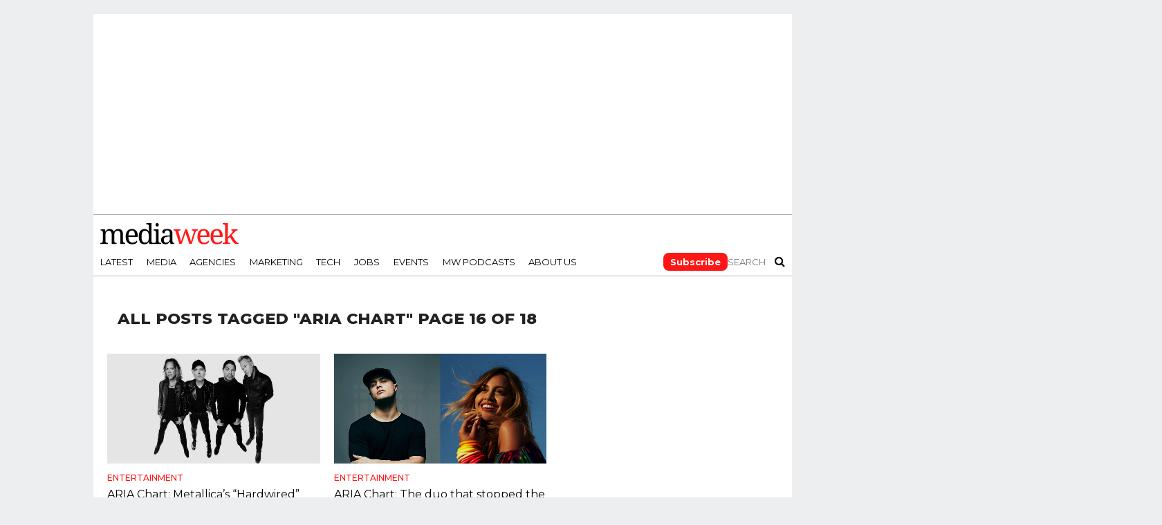

--- FILE ---
content_type: text/html; charset=UTF-8
request_url: https://www.mediaweek.com.au/tag/aria-chart/page/16/
body_size: 17053
content:
<!DOCTYPE html>
<html lang="en-AU">
<head>
<meta charset="UTF-8" >
<meta name="viewport" id="viewport" content="width=device-width, initial-scale=1.0, maximum-scale=1.0, minimum-scale=1.0, user-scalable=no" />
<link rel="alternate" type="application/rss+xml" title="RSS 2.0" href="https://www.mediaweek.com.au/feed/" />
<link rel="alternate" type="text/xml" title="RSS .92" href="https://www.mediaweek.com.au/feed/rss/" />
<link rel="alternate" type="application/atom+xml" title="Atom 0.3" href="https://www.mediaweek.com.au/feed/atom/" />
<link rel="pingback" href="https://www.mediaweek.com.au/xmlrpc.php" />
<meta name="google-site-verification" content="w2y1q_yCxiJb432U8Mv7PdUmg6DdWzyyGlXkY198Gg4" />
<meta name='impact-site-verification' value='b2cbad80-e75e-4d87-b9ad-50e84bc935a6'>
<link rel="preconnect" href="https://fonts.googleapis.com">
<link rel="preconnect" href="https://fonts.gstatic.com" crossorigin>
<link href="https://fonts.googleapis.com/css2?family=Montserrat:wght@100;200;300;400;500;600;700;800;900&family=Open+Sans:wght@800&display=swap" rel="stylesheet">
<meta name='robots' content='index, follow, max-image-preview:large, max-snippet:-1, max-video-preview:-1' />

	<!-- This site is optimized with the Yoast SEO Premium plugin v23.3 (Yoast SEO v26.6) - https://yoast.com/wordpress/plugins/seo/ -->
	<title>ARIA Chart Archives - Page 16 of 18 - Mediaweek</title>
	<link rel="canonical" href="https://www.mediaweek.com.au/tag/aria-chart/page/16/" />
	<link rel="prev" href="https://www.mediaweek.com.au/tag/aria-chart/page/15/" />
	<link rel="next" href="https://www.mediaweek.com.au/tag/aria-chart/page/17/" />
	<meta name="twitter:card" content="summary_large_image" />
	<meta name="twitter:title" content="ARIA Chart Archives - Page 16 of 18 - Mediaweek" />
	<meta name="twitter:site" content="@MediaweekAUS" />
	<script type="application/ld+json" class="yoast-schema-graph">{"@context":"https://schema.org","@graph":[{"@type":"CollectionPage","@id":"https://www.mediaweek.com.au/tag/aria-chart/","url":"https://www.mediaweek.com.au/tag/aria-chart/page/16/","name":"ARIA Chart Archives - Page 16 of 18 - Mediaweek","isPartOf":{"@id":"https://www.mediaweek.com.au/#website"},"primaryImageOfPage":{"@id":"https://www.mediaweek.com.au/tag/aria-chart/page/16/#primaryimage"},"image":{"@id":"https://www.mediaweek.com.au/tag/aria-chart/page/16/#primaryimage"},"thumbnailUrl":"https://images-r2.thebrag.com/mw/uploads/2016/11/metallica.jpg","breadcrumb":{"@id":"https://www.mediaweek.com.au/tag/aria-chart/page/16/#breadcrumb"},"inLanguage":"en-AU"},{"@type":"ImageObject","inLanguage":"en-AU","@id":"https://www.mediaweek.com.au/tag/aria-chart/page/16/#primaryimage","url":"https://images-r2.thebrag.com/mw/uploads/2016/11/metallica.jpg","contentUrl":"https://images-r2.thebrag.com/mw/uploads/2016/11/metallica.jpg","width":1200,"height":620},{"@type":"BreadcrumbList","@id":"https://www.mediaweek.com.au/tag/aria-chart/page/16/#breadcrumb","itemListElement":[{"@type":"ListItem","position":1,"name":"Home","item":"https://www.mediaweek.com.au/"},{"@type":"ListItem","position":2,"name":"ARIA Chart"}]},{"@type":"WebSite","@id":"https://www.mediaweek.com.au/#website","url":"https://www.mediaweek.com.au/","name":"Mediaweek","description":"Australias media industry bible","publisher":{"@id":"https://www.mediaweek.com.au/#organization"},"potentialAction":[{"@type":"SearchAction","target":{"@type":"EntryPoint","urlTemplate":"https://www.mediaweek.com.au/?s={search_term_string}"},"query-input":{"@type":"PropertyValueSpecification","valueRequired":true,"valueName":"search_term_string"}}],"inLanguage":"en-AU"},{"@type":"Organization","@id":"https://www.mediaweek.com.au/#organization","name":"Mediaweek","url":"https://www.mediaweek.com.au/","logo":{"@type":"ImageObject","inLanguage":"en-AU","@id":"https://www.mediaweek.com.au/#/schema/logo/image/","url":"https://www.mediaweek.com.au/wp-content/uploads/2023/11/mediaweek-logo.svg","contentUrl":"https://www.mediaweek.com.au/wp-content/uploads/2023/11/mediaweek-logo.svg","width":500,"height":78,"caption":"Mediaweek"},"image":{"@id":"https://www.mediaweek.com.au/#/schema/logo/image/"},"sameAs":["https://www.facebook.com/MediaweekAUS","https://x.com/MediaweekAUS","https://www.linkedin.com/company/mediaweek-australia/","https://en.wikipedia.org/wiki/Mediaweek_Australian_magazine","https://www.instagram.com/mediaweekaus/"]}]}</script>
	<!-- / Yoast SEO Premium plugin. -->


<link rel='dns-prefetch' href='//code.jquery.com' />
<link rel='dns-prefetch' href='//netdna.bootstrapcdn.com' />
<link rel='dns-prefetch' href='//images-r2.thebrag.com' />
<link rel="alternate" type="application/rss+xml" title="Mediaweek &raquo; Feed" href="https://www.mediaweek.com.au/feed/" />
<link rel="alternate" type="application/rss+xml" title="Mediaweek &raquo; ARIA Chart Tag Feed" href="https://www.mediaweek.com.au/tag/aria-chart/feed/" />
<!-- Google Tag Manager -->
<script>(function(w,d,s,l,i){w[l]=w[l]||[];w[l].push({'gtm.start':
new Date().getTime(),event:'gtm.js'});var f=d.getElementsByTagName(s)[0],
j=d.createElement(s),dl=l!='dataLayer'?'&l='+l:'';j.async=true;j.src=
'https://www.googletagmanager.com/gtm.js?id='+i+dl;f.parentNode.insertBefore(j,f);
})(window,document,'script','dataLayer','GTM-PQZ7L9W');</script>
<!-- End Google Tag Manager -->
<style id='wp-img-auto-sizes-contain-inline-css' type='text/css'>
img:is([sizes=auto i],[sizes^="auto," i]){contain-intrinsic-size:3000px 1500px}
/*# sourceURL=wp-img-auto-sizes-contain-inline-css */
</style>
<style id='wp-emoji-styles-inline-css' type='text/css'>

	img.wp-smiley, img.emoji {
		display: inline !important;
		border: none !important;
		box-shadow: none !important;
		height: 1em !important;
		width: 1em !important;
		margin: 0 0.07em !important;
		vertical-align: -0.1em !important;
		background: none !important;
		padding: 0 !important;
	}
/*# sourceURL=wp-emoji-styles-inline-css */
</style>
<style id='classic-theme-styles-inline-css' type='text/css'>
/*! This file is auto-generated */
.wp-block-button__link{color:#fff;background-color:#32373c;border-radius:9999px;box-shadow:none;text-decoration:none;padding:calc(.667em + 2px) calc(1.333em + 2px);font-size:1.125em}.wp-block-file__button{background:#32373c;color:#fff;text-decoration:none}
/*# sourceURL=/wp-includes/css/classic-themes.min.css */
</style>
<link rel='stylesheet' id='mc4wp-form-themes-css' href='https://www.mediaweek.com.au/wp-content/plugins/mailchimp-for-wp/assets/css/form-themes.css?ver=4.10.9' type='text/css' media='all' />
<link rel='stylesheet' id='mvp-reset-css' href='https://www.mediaweek.com.au/wp-content/themes/flex-mag/css/reset.css?ver=eb93f76503ed86137a50580b0eb6eb31' type='text/css' media='all' />
<link rel='stylesheet' id='mvp-fontawesome-css' href='//netdna.bootstrapcdn.com/font-awesome/4.4.0/css/font-awesome.css?ver=eb93f76503ed86137a50580b0eb6eb31' type='text/css' media='all' />
<link rel='stylesheet' id='mvp-style-css' href='https://www.mediaweek.com.au/wp-content/themes/flex-mag/style.css?ver=eb93f76503ed86137a50580b0eb6eb31' type='text/css' media='all' />
<link rel='stylesheet' id='mvp-media-queries-css' href='https://www.mediaweek.com.au/wp-content/themes/flex-mag/css/media-queries.css?ver=eb93f76503ed86137a50580b0eb6eb31' type='text/css' media='all' />
<link rel='stylesheet' id='mvp-owl-css' href='https://www.mediaweek.com.au/wp-content/themes/flex-mag/css/owl.carousel.min.css?ver=20250311.1' type='text/css' media='all' />
<link rel='stylesheet' id='mvp-owl-theme-css' href='https://www.mediaweek.com.au/wp-content/themes/flex-mag/css/owl.theme.default.min.css?ver=20250311.1' type='text/css' media='all' />
<link rel='stylesheet' id='mvp-custom-css' href='https://www.mediaweek.com.au/wp-content/themes/flex-mag/css/custom.css?ver=20250311.1' type='text/css' media='all' />
<link rel='stylesheet' id='mvp-main-css' href='https://www.mediaweek.com.au/wp-content/themes/flex-mag/css/main.css?ver=20250311.1' type='text/css' media='all' />
<link rel='stylesheet' id='mvp-responsive-css' href='https://www.mediaweek.com.au/wp-content/themes/flex-mag/css/responsive.css?ver=20250311.1' type='text/css' media='all' />
<link rel='stylesheet' id='recent-posts-widget-with-thumbnails-public-style-css' href='https://www.mediaweek.com.au/wp-content/plugins/recent-posts-widget-with-thumbnails/public.css?ver=7.1.1' type='text/css' media='all' />
<link rel='stylesheet' id='tablepress-default-css' href='https://www.mediaweek.com.au/wp-content/plugins/tablepress/css/build/default.css?ver=3.2.6' type='text/css' media='all' />
<script type="text/javascript" src="https://code.jquery.com/jquery-3.7.1.min.js?ver=3.7.1" id="jquery-js"></script>
<script type="text/javascript" src="https://www.mediaweek.com.au/wp-content/themes/flex-mag/js/jquery.matchHeight-min.js" id="mvp-mh-js"></script>
<script type="text/javascript" src="https://www.mediaweek.com.au/wp-content/themes/flex-mag/js/header.js" id="mvp-header-js"></script>
<link rel="https://api.w.org/" href="https://www.mediaweek.com.au/wp-json/" /><link rel="alternate" title="JSON" type="application/json" href="https://www.mediaweek.com.au/wp-json/wp/v2/tags/3598" /><link rel="EditURI" type="application/rsd+xml" title="RSD" href="https://www.mediaweek.com.au/xmlrpc.php?rsd" />
		<meta property="fb:pages" content="9829215063" />
					<meta property="ia:markup_url" content="https://www.mediaweek.com.au/aria-chart-november-28/?ia_markup=1" />
			            <script type="text/javascript">
                const fusetag = window.fusetag || (window.fusetag = {
                    que: []
                });

                fusetag.que.push(function () {
                    googletag.pubads().enableSingleRequest();
                    googletag.enableServices();
                });
            </script>
            <style type='text/css'>#wallpaper {background: url() no-repeat 50% 0;} body,
.blog-widget-text p,
.feat-widget-text p,
.post-info-right,
span.post-excerpt,
span.feat-caption,
span.soc-count-text,
#content-main p,
#commentspopup .comments-pop,
.archive-list-text p,
.author-box-bot p,
#post-404 p,
.foot-widget,
#home-feat-text p,
.feat-top2-left-text p,
.feat-wide1-text p,
.feat-wide4-text p,
#content-main table,
.foot-copy p,
.video-main-text p {
	font-family: 'Lato', sans-serif;
	}

a,
a:visited,
.post-info-name a {
	color: #ff1616;
	}

a:hover {
	color: #999999;
	}

span.feat-cat,
span.post-head-cat,
.prev-next-text a,
.prev-next-text a:visited,
.prev-next-text a:hover {
	background: #ff1616;
	}


.fly-but-wrap span {
	background: #0a0000;
	}

.woocommerce .star-rating span:before {
	color: #ff1616;
	}

.woocommerce .widget_price_filter .ui-slider .ui-slider-range,
.woocommerce .widget_price_filter .ui-slider .ui-slider-handle {
	background-color: #ff1616;
	}

.woocommerce span.onsale,
.woocommerce #respond input#submit.alt,
.woocommerce a.button.alt,
.woocommerce button.button.alt,
.woocommerce input.button.alt,
.woocommerce #respond input#submit.alt:hover,
.woocommerce a.button.alt:hover,
.woocommerce button.button.alt:hover,
.woocommerce input.button.alt:hover {
	background-color: #ff1616;
	}

span.post-header {
	border-top: 4px solid #ff1616;
	}

nav.main-menu-wrap ul li a,
.nav-menu-out:hover ul li:hover a,
.nav-menu-out:hover span.nav-search-but:hover i,
.nav-menu-out:hover span.nav-soc-but:hover i,
span.nav-search-but i,
span.nav-soc-but i {
	color: #000000;
	}

.nav-menu-out:hover li.menu-item-has-children:hover a:after,
nav.main-menu-wrap ul li.menu-item-has-children a:after {
	border-color: #000000 transparent transparent transparent;
	}

.nav-menu-out:hover ul li a,
.nav-menu-out:hover span.nav-search-but i,
.nav-menu-out:hover span.nav-soc-but i {
	color: #ff1616;
	}

.nav-menu-out:hover li.menu-item-has-children a:after {
	border-color: #ff1616 transparent transparent transparent;
	}

.nav-menu-out:hover ul li ul.mega-list li a,
.side-list-text p,
.row-widget-text p,
.blog-widget-text h2,
.feat-widget-text h2,
.archive-list-text h2,
h2.author-list-head a,
.mvp-related-text a {
	color: #222222;
	}

ul.mega-list li:hover a,
ul.side-list li:hover .side-list-text p,
ul.row-widget-list li:hover .row-widget-text p,
ul.blog-widget-list li:hover .blog-widget-text h2,
.feat-widget-wrap:hover .feat-widget-text h2,
ul.archive-list li:hover .archive-list-text h2,
ul.archive-col-list li:hover .archive-list-text h2,
h2.author-list-head a:hover,
.mvp-related-posts ul li:hover .mvp-related-text a {
	color: #999999 !important;
	}

span.more-posts-text,
a.inf-more-but,
#comments-button a,
#comments-button span.comment-but-text {
	border: 1px solid #ff1616;
	}

span.more-posts-text,
a.inf-more-but,
#comments-button a,
#comments-button span.comment-but-text {
	color: #ff1616 !important;
	}

#comments-button a:hover,
#comments-button span.comment-but-text:hover,
a.inf-more-but:hover,
span.more-posts-text:hover {
	background: #ff1616;
	}

nav.main-menu-wrap ul li a,
ul.col-tabs li a,
nav.fly-nav-menu ul li a,
.foot-menu .menu li a {
	font-family: 'Montserrat', sans-serif;
	}

.feat-top2-right-text h2,
.side-list-text p,
.side-full-text p,
.row-widget-text p,
.feat-widget-text h2,
.blog-widget-text h2,
.prev-next-text a,
.prev-next-text a:visited,
.prev-next-text a:hover,
span.post-header,
.archive-list-text h2,
#woo-content h1.page-title,
.woocommerce div.product .product_title,
.woocommerce ul.products li.product h3,
.video-main-text h2,
.mvp-related-text a {
	font-family: 'Montserrat', sans-serif;
	}

.feat-wide-sub-text h2,
#home-feat-text h2,
.feat-top2-left-text h2,
.feat-wide1-text h2,
.feat-wide4-text h2,
.feat-wide5-text h2,
h1.post-title,
#content-main h1.post-title,
#post-404 h1,
h1.post-title-wide,
#content-main blockquote p,
#commentspopup #content-main h1 {
	font-family: 'Work Sans', sans-serif;
	}

h3.home-feat-title,
h3.side-list-title,
#infscr-loading,
.score-nav-menu select,
h1.cat-head,
h1.arch-head,
h2.author-list-head,
h3.foot-head,
.woocommerce ul.product_list_widget span.product-title,
.woocommerce ul.product_list_widget li a,
.woocommerce #reviews #comments ol.commentlist li .comment-text p.meta,
.woocommerce .related h2,
.woocommerce div.product .woocommerce-tabs .panel h2,
.woocommerce div.product .product_title,
#content-main h1,
#content-main h2,
#content-main h3,
#content-main h4,
#content-main h5,
#content-main h6 {
	font-family: 'Work Sans', sans-serif;
	}

</style>
	
<style type="text/css">


.post-cont-out,
.post-cont-in {
	margin-right: 0;
	}
.home-wrap-out2,
.home-wrap-in2 {
	margin-left: 0;
	}
@media screen and (max-width: 1099px) and (min-width: 768px) {
	.col-tabs-wrap {
		display: none;
		}
	.home .tabs-top-marg {
		margin-top: 50px !important;
		}
	.home .fixed {
		-webkit-box-shadow: 0 2px 3px 0 rgba(0,0,0,0.3);
	 	   -moz-box-shadow: 0 2px 3px 0 rgba(0,0,0,0.3);
	  	    -ms-box-shadow: 0 2px 3px 0 rgba(0,0,0,0.3);
	   	     -o-box-shadow: 0 2px 3px 0 rgba(0,0,0,0.3);
			box-shadow: 0 2px 3px 0 rgba(0,0,0,0.3);
		}
}
@media screen and (max-width: 767px) {
	ul.col-tabs li.latest-col-tab {
		display: none;
		}
	ul.col-tabs li {
		width: 50%;
		}
}
.Xnav-links {
	display: none;
	}








#leader-wrap {
background: none;
}
.feat-info-views {
display: none;
}</style>

<script src="https://pubfeed.linkby.com/widget.js" async></script><link rel="icon" href="https://images-r2.thebrag.com/mw/uploads/2023/11/cropped-favicon-32x32.png" sizes="32x32" />
<link rel="icon" href="https://images-r2.thebrag.com/mw/uploads/2023/11/cropped-favicon-192x192.png" sizes="192x192" />
<link rel="apple-touch-icon" href="https://images-r2.thebrag.com/mw/uploads/2023/11/cropped-favicon-180x180.png" />
<meta name="msapplication-TileImage" content="https://images-r2.thebrag.com/mw/uploads/2023/11/cropped-favicon-270x270.png" />
		<style type="text/css" id="wp-custom-css">
			a .social-comments{
	display: none;
}

/*3 October 2019 - Purchase error*/
.rcp_form input[type=email], 
.rcp_form input[type=password], .rcp_form input[type=text] {
    position: relative !important;
    z-index: 5 !important;
}


.StripeElement {
    height: auto !important;
}

fieldset.rcp_card_fieldset {
    margin: 0 !important;
}fieldset.rcp_card_fieldset {
    margin: 0 !important;
}

fieldset.rcp_card_fieldset {
    margin: 0 !important;
}fieldset.rcp_card_fieldset {
    margin: 0 !important;
}

/*3 October 2019 - Podcast ifram CSS*/

.mw-podcast {
    margin-bottom: 30px;
}

.rcp_card_fieldset p {
    display: block;
    width: 100% !important;
}		</style>
		<script async src="https://securepubads.g.doubleclick.net/tag/js/gpt.js"></script>
<script async src="//micro.rubiconproject.com/prebid/dynamic/28043.js"></script>
    <script>
        window.googletag = window.googletag || {cmd: []};
        window.pbjs = window.pbjs || { que: [] };

        const headerBiddingSlots = []

        function slot(path, sizes, id, desktopOnly = false) {
            if (desktopOnly && isMobile) return;
            const div = googletag.defineSlot(path, sizes, id).addService(googletag.pubads()).setTargeting('kw', 'aria-chart');
;
            headerBiddingSlots.push(div)

        }

        googletag.cmd.push(function() {

            slot('/22071836792/Mediaweek_Wallpaper', [1680, 690], 'div-gpt-ad-1689208062109-0')
            slot('/22071836792/Mediaweek_Sitewide_Top_300x365', [300, 365], 'div-gpt-ad-1657242684173-0')

            var Mediaweek_Sitewide_Top_970x250_multisize = googletag.sizeMapping().addSize( [320, 100], [320, 100] ).addSize( [970, 250], [970, 250] ).build();

            const div1 = googletag.defineSlot('/22071836792/Mediaweek_Sitewide_Top_970x250_multisize', [[320, 100], [970, 250]], 'div-gpt-ad-1632793062721-0').defineSizeMapping(Mediaweek_Sitewide_Top_970x250_multisize).addService(googletag.pubads()).setTargeting('kw', 'aria-chart');
;
            headerBiddingSlots.push(div1)
            slot('/22071836792/Mediaweek_Posts_Top_320x50_mobile', [320, 50], 'div-gpt-ad-1632798539190-0')
            slot('/22071836792/Mediaweek_Sitewide_Mid_300x600-1', [300, 600], 'div-gpt-ad-1632777597449-0')
            slot('/22071836792/Mediaweek_Sitewide_Mid_300x600-2', [300, 600], 'div-gpt-ad-1632785577455-0')
            slot('/22071836792/Mediaweek_Sitewide_Mid_300x600-3', [300, 600], 'div-gpt-ad-1634769934415-0')
            slot('/22071836792/Mediaweek_Sitewide_Mid_300x600-4', [300, 600], 'div-gpt-ad-1678058019617-0')
            slot('/22071836792/Mediaweek_Sitewide_Mid_300x250-1', [300, 250], 'div-gpt-ad-1632791607082-0')
            slot('/22071836792/Mediaweek_Sitewide_Mid_300x250-2', [300, 250], 'div-gpt-ad-1632791663206-0')
            slot('/22071836792/Mediaweek_Sitewide_Mid_300x250-3', [300, 250], 'div-gpt-ad-1632791709440-0')
            slot('/22071836792/Mediaweek_Sitewide_Mid_300x250-4', [300, 250], 'div-gpt-ad-1632791772219-0')
            slot('/22071836792/Mediaweek_Sitewide_Mid_300x250-5', [300, 250], 'div-gpt-ad-1632791820645-0')
            slot('/22071836792/Mediaweek_Sitewide_Mid_300x250-6', [300, 250], 'div-gpt-ad-1678058093552-0')
            slot('/22071836792/Mediaweek_Sitewide_Mid_300x600-5', [300, 600], 'div-gpt-ad-1687743752616-0')
			slot('/22071836792/mediaweek_oop', [1, 1], 'div-gpt-ad-1761010876762-0')    

            var mapping = googletag.sizeMapping().addSize( [635, 164], [635, 164] ).addSize( [0, 0], [320, 83] ).build();

            slot('/22071836792/Mediaweek_Sitewide_MidContent_635', [[320, 83], [635, 164]], 'div-gpt-ad-1661822561225-0')
            googletag.pubads().disableInitialLoad();
            googletag.pubads().enableSingleRequest();
            googletag.enableServices();
            function demandManagerRequest(slots) {
                const FAILSAFE_TIMEOUT = 3500;
                // provide failsafeHandler with callback function to fire when we want to make
                // the ad server request, as well as headerBiddingSlots to umagnse in case of failsafe
                const sendAdServerRequest = failsafeHandler((slotsToRefresh) => {
                    googletag.pubads().refresh(slotsToRefresh);
                }, slots);


                // request bids when PBJS is ready
                pbjs.que.push(function () {
                    pbjs.rp.requestBids({
                        callback: sendAdServerRequest,
                        gptSlotObjects: slots
                    });
                });


                // start the failsafe timeout
                setTimeout(sendAdServerRequest, FAILSAFE_TIMEOUT);


                // function that handles the failsafe using boolean logic per auction
                function failsafeHandler(callback, initialSlots) {
                    let adserverRequestSent = false;
                    return (bidsBackSlots) => {
                        if (adserverRequestSent) return;
                        adserverRequestSent = true;
                        callback(bidsBackSlots || initialSlots);
                    };


                }
            }
            demandManagerRequest(headerBiddingSlots);
        });
    </script>

<style>
    h1, h2, h3, h4, h5, h6, h1 a, h2 a, h3 a, h4 a, h5 a, h6 a {
        -webkit-backface-visibility: visible !important;
    }
</style>

<script data-obct type = "text/javascript">
    /** DO NOT MODIFY THIS CODE**/
    !function(_window, _document) {
        var OB_ADV_ID = '0092d5d6908a05c2fa71984152b87908fa';
        if (_window.obApi) {
            var toArray = function(object) {
                return Object.prototype.toString.call(object) === '[object Array]' ? object : [object];
            };
            _window.obApi.marketerId = toArray(_window.obApi.marketerId).concat(toArray(OB_ADV_ID));
            return;
        }
        var api = _window.obApi = function() {
            api.dispatch ? api.dispatch.apply(api, arguments) : api.queue.push(arguments);
        };
        api.version = '1.1';
        api.loaded = true;
        api.marketerId = OB_ADV_ID;
        api.queue = [];
        var tag = _document.createElement('script');
        tag.async = true;
        tag.src = '//amplify.outbrain.com/cp/obtp.js';
        tag.type = 'text/javascript';
        var script = _document.getElementsByTagName('script')[0];
        script.parentNode.insertBefore(tag, script);
    }(window, document);

    obApi('track', 'PAGE_VIEW');
</script>

<style id='global-styles-inline-css' type='text/css'>
:root{--wp--preset--aspect-ratio--square: 1;--wp--preset--aspect-ratio--4-3: 4/3;--wp--preset--aspect-ratio--3-4: 3/4;--wp--preset--aspect-ratio--3-2: 3/2;--wp--preset--aspect-ratio--2-3: 2/3;--wp--preset--aspect-ratio--16-9: 16/9;--wp--preset--aspect-ratio--9-16: 9/16;--wp--preset--color--black: #000000;--wp--preset--color--cyan-bluish-gray: #abb8c3;--wp--preset--color--white: #ffffff;--wp--preset--color--pale-pink: #f78da7;--wp--preset--color--vivid-red: #cf2e2e;--wp--preset--color--luminous-vivid-orange: #ff6900;--wp--preset--color--luminous-vivid-amber: #fcb900;--wp--preset--color--light-green-cyan: #7bdcb5;--wp--preset--color--vivid-green-cyan: #00d084;--wp--preset--color--pale-cyan-blue: #8ed1fc;--wp--preset--color--vivid-cyan-blue: #0693e3;--wp--preset--color--vivid-purple: #9b51e0;--wp--preset--gradient--vivid-cyan-blue-to-vivid-purple: linear-gradient(135deg,rgb(6,147,227) 0%,rgb(155,81,224) 100%);--wp--preset--gradient--light-green-cyan-to-vivid-green-cyan: linear-gradient(135deg,rgb(122,220,180) 0%,rgb(0,208,130) 100%);--wp--preset--gradient--luminous-vivid-amber-to-luminous-vivid-orange: linear-gradient(135deg,rgb(252,185,0) 0%,rgb(255,105,0) 100%);--wp--preset--gradient--luminous-vivid-orange-to-vivid-red: linear-gradient(135deg,rgb(255,105,0) 0%,rgb(207,46,46) 100%);--wp--preset--gradient--very-light-gray-to-cyan-bluish-gray: linear-gradient(135deg,rgb(238,238,238) 0%,rgb(169,184,195) 100%);--wp--preset--gradient--cool-to-warm-spectrum: linear-gradient(135deg,rgb(74,234,220) 0%,rgb(151,120,209) 20%,rgb(207,42,186) 40%,rgb(238,44,130) 60%,rgb(251,105,98) 80%,rgb(254,248,76) 100%);--wp--preset--gradient--blush-light-purple: linear-gradient(135deg,rgb(255,206,236) 0%,rgb(152,150,240) 100%);--wp--preset--gradient--blush-bordeaux: linear-gradient(135deg,rgb(254,205,165) 0%,rgb(254,45,45) 50%,rgb(107,0,62) 100%);--wp--preset--gradient--luminous-dusk: linear-gradient(135deg,rgb(255,203,112) 0%,rgb(199,81,192) 50%,rgb(65,88,208) 100%);--wp--preset--gradient--pale-ocean: linear-gradient(135deg,rgb(255,245,203) 0%,rgb(182,227,212) 50%,rgb(51,167,181) 100%);--wp--preset--gradient--electric-grass: linear-gradient(135deg,rgb(202,248,128) 0%,rgb(113,206,126) 100%);--wp--preset--gradient--midnight: linear-gradient(135deg,rgb(2,3,129) 0%,rgb(40,116,252) 100%);--wp--preset--font-size--small: 13px;--wp--preset--font-size--medium: 20px;--wp--preset--font-size--large: 36px;--wp--preset--font-size--x-large: 42px;--wp--preset--spacing--20: 0.44rem;--wp--preset--spacing--30: 0.67rem;--wp--preset--spacing--40: 1rem;--wp--preset--spacing--50: 1.5rem;--wp--preset--spacing--60: 2.25rem;--wp--preset--spacing--70: 3.38rem;--wp--preset--spacing--80: 5.06rem;--wp--preset--shadow--natural: 6px 6px 9px rgba(0, 0, 0, 0.2);--wp--preset--shadow--deep: 12px 12px 50px rgba(0, 0, 0, 0.4);--wp--preset--shadow--sharp: 6px 6px 0px rgba(0, 0, 0, 0.2);--wp--preset--shadow--outlined: 6px 6px 0px -3px rgb(255, 255, 255), 6px 6px rgb(0, 0, 0);--wp--preset--shadow--crisp: 6px 6px 0px rgb(0, 0, 0);}:where(.is-layout-flex){gap: 0.5em;}:where(.is-layout-grid){gap: 0.5em;}body .is-layout-flex{display: flex;}.is-layout-flex{flex-wrap: wrap;align-items: center;}.is-layout-flex > :is(*, div){margin: 0;}body .is-layout-grid{display: grid;}.is-layout-grid > :is(*, div){margin: 0;}:where(.wp-block-columns.is-layout-flex){gap: 2em;}:where(.wp-block-columns.is-layout-grid){gap: 2em;}:where(.wp-block-post-template.is-layout-flex){gap: 1.25em;}:where(.wp-block-post-template.is-layout-grid){gap: 1.25em;}.has-black-color{color: var(--wp--preset--color--black) !important;}.has-cyan-bluish-gray-color{color: var(--wp--preset--color--cyan-bluish-gray) !important;}.has-white-color{color: var(--wp--preset--color--white) !important;}.has-pale-pink-color{color: var(--wp--preset--color--pale-pink) !important;}.has-vivid-red-color{color: var(--wp--preset--color--vivid-red) !important;}.has-luminous-vivid-orange-color{color: var(--wp--preset--color--luminous-vivid-orange) !important;}.has-luminous-vivid-amber-color{color: var(--wp--preset--color--luminous-vivid-amber) !important;}.has-light-green-cyan-color{color: var(--wp--preset--color--light-green-cyan) !important;}.has-vivid-green-cyan-color{color: var(--wp--preset--color--vivid-green-cyan) !important;}.has-pale-cyan-blue-color{color: var(--wp--preset--color--pale-cyan-blue) !important;}.has-vivid-cyan-blue-color{color: var(--wp--preset--color--vivid-cyan-blue) !important;}.has-vivid-purple-color{color: var(--wp--preset--color--vivid-purple) !important;}.has-black-background-color{background-color: var(--wp--preset--color--black) !important;}.has-cyan-bluish-gray-background-color{background-color: var(--wp--preset--color--cyan-bluish-gray) !important;}.has-white-background-color{background-color: var(--wp--preset--color--white) !important;}.has-pale-pink-background-color{background-color: var(--wp--preset--color--pale-pink) !important;}.has-vivid-red-background-color{background-color: var(--wp--preset--color--vivid-red) !important;}.has-luminous-vivid-orange-background-color{background-color: var(--wp--preset--color--luminous-vivid-orange) !important;}.has-luminous-vivid-amber-background-color{background-color: var(--wp--preset--color--luminous-vivid-amber) !important;}.has-light-green-cyan-background-color{background-color: var(--wp--preset--color--light-green-cyan) !important;}.has-vivid-green-cyan-background-color{background-color: var(--wp--preset--color--vivid-green-cyan) !important;}.has-pale-cyan-blue-background-color{background-color: var(--wp--preset--color--pale-cyan-blue) !important;}.has-vivid-cyan-blue-background-color{background-color: var(--wp--preset--color--vivid-cyan-blue) !important;}.has-vivid-purple-background-color{background-color: var(--wp--preset--color--vivid-purple) !important;}.has-black-border-color{border-color: var(--wp--preset--color--black) !important;}.has-cyan-bluish-gray-border-color{border-color: var(--wp--preset--color--cyan-bluish-gray) !important;}.has-white-border-color{border-color: var(--wp--preset--color--white) !important;}.has-pale-pink-border-color{border-color: var(--wp--preset--color--pale-pink) !important;}.has-vivid-red-border-color{border-color: var(--wp--preset--color--vivid-red) !important;}.has-luminous-vivid-orange-border-color{border-color: var(--wp--preset--color--luminous-vivid-orange) !important;}.has-luminous-vivid-amber-border-color{border-color: var(--wp--preset--color--luminous-vivid-amber) !important;}.has-light-green-cyan-border-color{border-color: var(--wp--preset--color--light-green-cyan) !important;}.has-vivid-green-cyan-border-color{border-color: var(--wp--preset--color--vivid-green-cyan) !important;}.has-pale-cyan-blue-border-color{border-color: var(--wp--preset--color--pale-cyan-blue) !important;}.has-vivid-cyan-blue-border-color{border-color: var(--wp--preset--color--vivid-cyan-blue) !important;}.has-vivid-purple-border-color{border-color: var(--wp--preset--color--vivid-purple) !important;}.has-vivid-cyan-blue-to-vivid-purple-gradient-background{background: var(--wp--preset--gradient--vivid-cyan-blue-to-vivid-purple) !important;}.has-light-green-cyan-to-vivid-green-cyan-gradient-background{background: var(--wp--preset--gradient--light-green-cyan-to-vivid-green-cyan) !important;}.has-luminous-vivid-amber-to-luminous-vivid-orange-gradient-background{background: var(--wp--preset--gradient--luminous-vivid-amber-to-luminous-vivid-orange) !important;}.has-luminous-vivid-orange-to-vivid-red-gradient-background{background: var(--wp--preset--gradient--luminous-vivid-orange-to-vivid-red) !important;}.has-very-light-gray-to-cyan-bluish-gray-gradient-background{background: var(--wp--preset--gradient--very-light-gray-to-cyan-bluish-gray) !important;}.has-cool-to-warm-spectrum-gradient-background{background: var(--wp--preset--gradient--cool-to-warm-spectrum) !important;}.has-blush-light-purple-gradient-background{background: var(--wp--preset--gradient--blush-light-purple) !important;}.has-blush-bordeaux-gradient-background{background: var(--wp--preset--gradient--blush-bordeaux) !important;}.has-luminous-dusk-gradient-background{background: var(--wp--preset--gradient--luminous-dusk) !important;}.has-pale-ocean-gradient-background{background: var(--wp--preset--gradient--pale-ocean) !important;}.has-electric-grass-gradient-background{background: var(--wp--preset--gradient--electric-grass) !important;}.has-midnight-gradient-background{background: var(--wp--preset--gradient--midnight) !important;}.has-small-font-size{font-size: var(--wp--preset--font-size--small) !important;}.has-medium-font-size{font-size: var(--wp--preset--font-size--medium) !important;}.has-large-font-size{font-size: var(--wp--preset--font-size--large) !important;}.has-x-large-font-size{font-size: var(--wp--preset--font-size--x-large) !important;}
/*# sourceURL=global-styles-inline-css */
</style>
</head>
<body class="archive paged tag tag-aria-chart tag-3598 paged-16 tag-paged-16 wp-theme-flex-mag">
<div id="wallpaper-new">
<!-- /22071836792/Mediaweek_Wallpaper -->
<div id='div-gpt-ad-1689208062109-0' style='min-height: 690px; position: absolute;'>
  <script>
    googletag.cmd.push(function() { googletag.display('div-gpt-ad-1689208062109-0'); });
  </script>
</div></div>
	<div id="site" class="left relative">
		<div id="site-wrap" class="left relative">
							
			<div class="header-ads-bg">
			</div>
			<div id="fly-wrap">
	<span id="menu-close"></span>
	<div class="fly-wrap-out">
		<div class="fly-side-wrap">
			<ul class="fly-bottom-soc left relative">
									<li class="fb-soc">
						<a href="https://www.facebook.com/MediaweekAUS" target="_blank">
						<i class="fa fa-facebook-square fa-2"></i>
						</a>
					</li>
													<li class="twit-soc">
						<a href="https://www.twitter.com/MediaweekAUS" target="_blank">
						<i class="fa fa-twitter fa-2"></i>
						</a>
					</li>
																	<li class="inst-soc">
						<a href="https://www.instagram.com/mediaweekaus/" target="_blank">
						<i class="fa fa-instagram fa-2"></i>
						</a>
					</li>
																					<li class="link-soc">
						<a href="https://www.linkedin.com/company/mediaweek-australia" target="_blank">
						<i class="fa fa-linkedin fa-2"></i>
						</a>
					</li>
																	<li class="rss-soc">
						<a href="https://www.mediaweek.com.au/feed/rss/" target="_blank">
						<i class="fa fa-rss fa-2"></i>
						</a>
					</li>
							</ul>
		</div><!--fly-side-wrap-->
		<div class="fly-wrap-in">
			<div id="fly-menu-wrap">
				<nav class="fly-nav-menu left relative">
					<div class="menu-2025-mobile-menu-container"><ul id="menu-2025-mobile-menu" class="menu"><li id="menu-item-242252" class="menu-item menu-item-type-post_type menu-item-object-page menu-item-home menu-item-242252"><a href="https://www.mediaweek.com.au/">Latest</a></li>
<li id="menu-item-242624" class="menu-item menu-item-type-taxonomy menu-item-object-category menu-item-has-children menu-item-242624"><a href="https://www.mediaweek.com.au/category/agencies/media/">Media</a>
<ul class="sub-menu">
	<li id="menu-item-242254" class="menu-item menu-item-type-taxonomy menu-item-object-category menu-item-has-children menu-item-242254"><a href="https://www.mediaweek.com.au/category/television/">Broadcast Menu</a>
	<ul class="sub-menu">
		<li id="menu-item-242255" class="menu-item menu-item-type-custom menu-item-object-custom menu-item-242255"><a href="https://www.mediaweek.com.au/category/television/">TV</a></li>
		<li id="menu-item-242259" class="menu-item menu-item-type-taxonomy menu-item-object-category menu-item-242259"><a href="https://www.mediaweek.com.au/category/audio/radio/">Radio</a></li>
	</ul>
</li>
	<li id="menu-item-242263" class="menu-item menu-item-type-taxonomy menu-item-object-category menu-item-has-children menu-item-242263"><a href="https://www.mediaweek.com.au/category/publishing/">Publishing</a>
	<ul class="sub-menu">
		<li id="menu-item-242301" class="menu-item menu-item-type-taxonomy menu-item-object-category menu-item-242301"><a href="https://www.mediaweek.com.au/category/news-brands/">News Brands</a></li>
		<li id="menu-item-242266" class="menu-item menu-item-type-taxonomy menu-item-object-category menu-item-242266"><a href="https://www.mediaweek.com.au/category/publishing/magazines/">Magazines</a></li>
	</ul>
</li>
	<li id="menu-item-242264" class="menu-item menu-item-type-taxonomy menu-item-object-category menu-item-has-children menu-item-242264"><a href="https://www.mediaweek.com.au/category/publishing/digital/">Digital &#038; Streaming</a>
	<ul class="sub-menu">
		<li id="menu-item-242257" class="menu-item menu-item-type-taxonomy menu-item-object-category menu-item-242257"><a href="https://www.mediaweek.com.au/category/television/streaming/">Streaming</a></li>
		<li id="menu-item-242303" class="menu-item menu-item-type-taxonomy menu-item-object-category menu-item-242303"><a href="https://www.mediaweek.com.au/category/audio/">Audio</a></li>
	</ul>
</li>
	<li id="menu-item-242614" class="menu-item menu-item-type-taxonomy menu-item-object-category menu-item-242614"><a href="https://www.mediaweek.com.au/category/retail-media/">Retail Media</a></li>
	<li id="menu-item-242616" class="menu-item menu-item-type-taxonomy menu-item-object-category menu-item-242616"><a href="https://www.mediaweek.com.au/category/out-of-home/">Out-of-Home (OOH)</a></li>
</ul>
</li>
<li id="menu-item-242278" class="menu-item menu-item-type-taxonomy menu-item-object-category menu-item-has-children menu-item-242278"><a href="https://www.mediaweek.com.au/category/agencies/">Agencies</a>
<ul class="sub-menu">
	<li id="menu-item-242611" class="menu-item menu-item-type-taxonomy menu-item-object-category menu-item-242611"><a href="https://www.mediaweek.com.au/category/agencies/creative/">Creative</a></li>
	<li id="menu-item-242612" class="menu-item menu-item-type-taxonomy menu-item-object-category menu-item-242612"><a href="https://www.mediaweek.com.au/category/agencies/media/">Media</a></li>
	<li id="menu-item-242610" class="menu-item menu-item-type-taxonomy menu-item-object-category menu-item-242610"><a href="https://www.mediaweek.com.au/category/agencies/pr/">PR</a></li>
	<li id="menu-item-242613" class="menu-item menu-item-type-taxonomy menu-item-object-category menu-item-242613"><a href="https://www.mediaweek.com.au/category/agencies/indie-agencies/">Indie Agencies</a></li>
</ul>
</li>
<li id="menu-item-242286" class="menu-item menu-item-type-taxonomy menu-item-object-category menu-item-has-children menu-item-242286"><a href="https://www.mediaweek.com.au/category/marketing/">Marketing</a>
<ul class="sub-menu">
	<li id="menu-item-242617" class="menu-item menu-item-type-taxonomy menu-item-object-category menu-item-242617"><a href="https://www.mediaweek.com.au/category/marketing/brand-campaigns/">Brand Campaigns</a></li>
	<li id="menu-item-242615" class="menu-item menu-item-type-taxonomy menu-item-object-category menu-item-242615"><a href="https://www.mediaweek.com.au/category/retail-media/">Retail Media</a></li>
	<li id="menu-item-242618" class="menu-item menu-item-type-taxonomy menu-item-object-category menu-item-242618"><a href="https://www.mediaweek.com.au/category/marketing/data-insights/">Data &amp; Insights</a></li>
</ul>
</li>
<li id="menu-item-242316" class="menu-item menu-item-type-taxonomy menu-item-object-category menu-item-has-children menu-item-242316"><a href="https://www.mediaweek.com.au/category/technology/">Tech</a>
<ul class="sub-menu">
	<li id="menu-item-242621" class="menu-item menu-item-type-taxonomy menu-item-object-category menu-item-242621"><a href="https://www.mediaweek.com.au/category/technology/martech/">Martech</a></li>
	<li id="menu-item-242619" class="menu-item menu-item-type-taxonomy menu-item-object-category menu-item-242619"><a href="https://www.mediaweek.com.au/category/technology/ad-tech/">AdTech</a></li>
	<li id="menu-item-242620" class="menu-item menu-item-type-taxonomy menu-item-object-category menu-item-242620"><a href="https://www.mediaweek.com.au/category/technology/ai-data/">AI &amp; Data</a></li>
	<li id="menu-item-242622" class="menu-item menu-item-type-taxonomy menu-item-object-category menu-item-242622"><a href="https://www.mediaweek.com.au/category/technology/platforms/">Platforms</a></li>
</ul>
</li>
<li id="menu-item-242287" class="menu-item menu-item-type-post_type menu-item-object-page menu-item-242287"><a href="https://www.mediaweek.com.au/careers/">Jobs</a></li>
<li id="menu-item-245070" class="menu-item menu-item-type-post_type menu-item-object-page menu-item-has-children menu-item-245070"><a href="https://www.mediaweek.com.au/2025-mediaweek-100/">Events</a>
<ul class="sub-menu">
	<li id="menu-item-245072" class="menu-item menu-item-type-post_type menu-item-object-page menu-item-has-children menu-item-245072"><a href="https://www.mediaweek.com.au/2025-mediaweek-100/">Mediaweek 100</a>
	<ul class="sub-menu">
		<li id="menu-item-242322" class="menu-item menu-item-type-post_type menu-item-object-post menu-item-242322"><a href="https://www.mediaweek.com.au/mediaweek-100-returns-for-2025-celebrating-the-industrys-most-influential-leaders/">2025</a></li>
		<li id="menu-item-242271" class="menu-item menu-item-type-post_type menu-item-object-post menu-item-242271"><a href="https://www.mediaweek.com.au/mediaweek-100-power-list-2024/">2024</a></li>
		<li id="menu-item-242272" class="menu-item menu-item-type-post_type menu-item-object-post menu-item-242272"><a href="https://www.mediaweek.com.au/mediaweek-100-power-list-2023/">2023</a></li>
		<li id="menu-item-242337" class="menu-item menu-item-type-post_type menu-item-object-post menu-item-242337"><a href="https://www.mediaweek.com.au/mediaweek-100-power-list-2022/">2022</a></li>
	</ul>
</li>
	<li id="menu-item-242291" class="menu-item menu-item-type-custom menu-item-object-custom menu-item-has-children menu-item-242291"><a href="https://www.mediaweek.com.au/tag/next-of-the-best/">Next of the Best</a>
	<ul class="sub-menu">
		<li id="menu-item-242323" class="menu-item menu-item-type-post_type menu-item-object-page menu-item-242323"><a href="https://www.mediaweek.com.au/nextofthebest2025/">2025</a></li>
		<li id="menu-item-242324" class="menu-item menu-item-type-post_type menu-item-object-page menu-item-242324"><a href="https://www.mediaweek.com.au/nextofthebest2024/">2024</a></li>
		<li id="menu-item-242336" class="menu-item menu-item-type-custom menu-item-object-custom menu-item-242336"><a href="https://www.mediaweek.com.au/mediaweeks-next-of-the-best-awards-winners-revealed">2023</a></li>
	</ul>
</li>
</ul>
</li>
<li id="menu-item-242292" class="menu-item menu-item-type-post_type menu-item-object-page menu-item-242292"><a href="https://www.mediaweek.com.au/mediaweek-podcasts/">MW Podcasts</a></li>
<li id="menu-item-242293" class="menu-item menu-item-type-post_type menu-item-object-page menu-item-has-children menu-item-242293"><a href="https://www.mediaweek.com.au/about/">About us</a>
<ul class="sub-menu">
	<li id="menu-item-242294" class="menu-item menu-item-type-custom menu-item-object-custom menu-item-242294"><a href="https://www.mediaweek.com.au/about/">The Team</a></li>
</ul>
</li>
</ul></div>				</nav>
			</div><!--fly-menu-wrap-->
		</div><!--fly-wrap-in-->
	</div><!--fly-wrap-out-->
</div><!--fly-wrap-->			<div id="head-main-wrap" class="left relative">
				<div id="head-main-top" class="left relative">
										<div class="leader-wrap-out">
						<div class="leader-wrap-in">
							<div id="leader-wrap" class="left relative">
								<!-- /22071836792/Mediaweek_Sitewide_Top_970x250_multisize -->
<div id='div-gpt-ad-1632793062721-0' style='min-width: 320px; min-height: 100px;' class='adslot970x250multi'>
  <script>
    googletag.cmd.push(function() { googletag.display('div-gpt-ad-1632793062721-0'); });
  </script>
</div>							</div><!--leader-wrap-->
						</div><!--leader-wrap-in-->
					</div><!--lead-wrap-out-->
				</div><!--head-main-top-->
				
				<div id="main-nav-wrap">
					<div class="nav-out">
						<div class="nav-in">
							<div id="main-nav-cont" class="left">
								<div class="nav-logo-out">
                                    <div class="nav-search-wrap nav-search-wrap-mobile left relative">
                                        <span class="nav-search-but left" style="margin-right: 50px"><i class="fa fa-search fa-2"></i></span>
                                        <div class="search-fly-wrap" style="display: none;">
                                            <div style="display: flex; gap: 10px">
                                                <form method="get" id="searchform" action="https://www.mediaweek.com.au/">
	<input type="text" name="s" id="s" value="Type search term and press enter" onfocus='if (this.value == "Type search term and press enter") { this.value = ""; }' onblur='if (this.value == "") { this.value = "Type search term and press enter"; }' />
	<input type="hidden" id="searchsubmit" value="Search" />
</form>                                                <button id="searchform-btn">Search</button>
                                            </div>
                                        </div><!--search-fly-wrap-->
                                    </div>
									<div class="fly-but-wrap left relative">
										<p class="more-text"><span></span><span></span><span></span></p>
                                    </div><!--fly-but-wrap-->
									<div class="nav-left-wrap left relative">
										<div class="nav-logo left">
												<a href="https://www.mediaweek.com.au/"><img width="200" height="32" src="https://images-r2.thebrag.com/mw/uploads/2023/11/mediaweek-logo.svg" alt="Mediaweek" /></a>
																							<h2 class="mvp-logo-title">Mediaweek</h2>
																					</div><!--nav-logo-->
									</div><!--nav-left-wrap-->
									<div class="nav-logo-in">
										<div class="nav-menu-out">
											<div class="nav-menu-in">
												<nav class="main-menu-wrap left">
													<div class="menu-2025-mobile-menu-container"><ul id="menu-2025-mobile-menu-1" class="menu"><li class="menu-item menu-item-type-post_type menu-item-object-page menu-item-home menu-item-242252"><a href="https://www.mediaweek.com.au/">Latest</a></li>
<li class="menu-item menu-item-type-taxonomy menu-item-object-category menu-item-has-children menu-item-242624"><a href="https://www.mediaweek.com.au/category/agencies/media/">Media</a>
<ul class="sub-menu">
	<li class="menu-item menu-item-type-taxonomy menu-item-object-category menu-item-has-children menu-item-242254"><a href="https://www.mediaweek.com.au/category/television/">Broadcast Menu</a>
	<ul class="sub-menu">
		<li class="menu-item menu-item-type-custom menu-item-object-custom menu-item-242255"><a href="https://www.mediaweek.com.au/category/television/">TV</a></li>
		<li class="menu-item menu-item-type-taxonomy menu-item-object-category menu-item-242259"><a href="https://www.mediaweek.com.au/category/audio/radio/">Radio</a></li>
	</ul>
</li>
	<li class="menu-item menu-item-type-taxonomy menu-item-object-category menu-item-has-children menu-item-242263"><a href="https://www.mediaweek.com.au/category/publishing/">Publishing</a>
	<ul class="sub-menu">
		<li class="menu-item menu-item-type-taxonomy menu-item-object-category menu-item-242301"><a href="https://www.mediaweek.com.au/category/news-brands/">News Brands</a></li>
		<li class="menu-item menu-item-type-taxonomy menu-item-object-category menu-item-242266"><a href="https://www.mediaweek.com.au/category/publishing/magazines/">Magazines</a></li>
	</ul>
</li>
	<li class="menu-item menu-item-type-taxonomy menu-item-object-category menu-item-has-children menu-item-242264"><a href="https://www.mediaweek.com.au/category/publishing/digital/">Digital &#038; Streaming</a>
	<ul class="sub-menu">
		<li class="menu-item menu-item-type-taxonomy menu-item-object-category menu-item-242257"><a href="https://www.mediaweek.com.au/category/television/streaming/">Streaming</a></li>
		<li class="menu-item menu-item-type-taxonomy menu-item-object-category menu-item-242303"><a href="https://www.mediaweek.com.au/category/audio/">Audio</a></li>
	</ul>
</li>
	<li class="menu-item menu-item-type-taxonomy menu-item-object-category menu-item-242614"><a href="https://www.mediaweek.com.au/category/retail-media/">Retail Media</a></li>
	<li class="menu-item menu-item-type-taxonomy menu-item-object-category menu-item-242616"><a href="https://www.mediaweek.com.au/category/out-of-home/">Out-of-Home (OOH)</a></li>
</ul>
</li>
<li class="menu-item menu-item-type-taxonomy menu-item-object-category menu-item-has-children menu-item-242278"><a href="https://www.mediaweek.com.au/category/agencies/">Agencies</a>
<ul class="sub-menu">
	<li class="menu-item menu-item-type-taxonomy menu-item-object-category menu-item-242611"><a href="https://www.mediaweek.com.au/category/agencies/creative/">Creative</a></li>
	<li class="menu-item menu-item-type-taxonomy menu-item-object-category menu-item-242612"><a href="https://www.mediaweek.com.au/category/agencies/media/">Media</a></li>
	<li class="menu-item menu-item-type-taxonomy menu-item-object-category menu-item-242610"><a href="https://www.mediaweek.com.au/category/agencies/pr/">PR</a></li>
	<li class="menu-item menu-item-type-taxonomy menu-item-object-category menu-item-242613"><a href="https://www.mediaweek.com.au/category/agencies/indie-agencies/">Indie Agencies</a></li>
</ul>
</li>
<li class="menu-item menu-item-type-taxonomy menu-item-object-category menu-item-has-children menu-item-242286"><a href="https://www.mediaweek.com.au/category/marketing/">Marketing</a>
<ul class="sub-menu">
	<li class="menu-item menu-item-type-taxonomy menu-item-object-category menu-item-242617"><a href="https://www.mediaweek.com.au/category/marketing/brand-campaigns/">Brand Campaigns</a></li>
	<li class="menu-item menu-item-type-taxonomy menu-item-object-category menu-item-242615"><a href="https://www.mediaweek.com.au/category/retail-media/">Retail Media</a></li>
	<li class="menu-item menu-item-type-taxonomy menu-item-object-category menu-item-242618"><a href="https://www.mediaweek.com.au/category/marketing/data-insights/">Data &amp; Insights</a></li>
</ul>
</li>
<li class="menu-item menu-item-type-taxonomy menu-item-object-category menu-item-has-children menu-item-242316"><a href="https://www.mediaweek.com.au/category/technology/">Tech</a>
<ul class="sub-menu">
	<li class="menu-item menu-item-type-taxonomy menu-item-object-category menu-item-242621"><a href="https://www.mediaweek.com.au/category/technology/martech/">Martech</a></li>
	<li class="menu-item menu-item-type-taxonomy menu-item-object-category menu-item-242619"><a href="https://www.mediaweek.com.au/category/technology/ad-tech/">AdTech</a></li>
	<li class="menu-item menu-item-type-taxonomy menu-item-object-category menu-item-242620"><a href="https://www.mediaweek.com.au/category/technology/ai-data/">AI &amp; Data</a></li>
	<li class="menu-item menu-item-type-taxonomy menu-item-object-category menu-item-242622"><a href="https://www.mediaweek.com.au/category/technology/platforms/">Platforms</a></li>
</ul>
</li>
<li class="menu-item menu-item-type-post_type menu-item-object-page menu-item-242287"><a href="https://www.mediaweek.com.au/careers/">Jobs</a></li>
<li class="menu-item menu-item-type-post_type menu-item-object-page menu-item-has-children menu-item-245070"><a href="https://www.mediaweek.com.au/2025-mediaweek-100/">Events</a>
<ul class="sub-menu">
	<li class="menu-item menu-item-type-post_type menu-item-object-page menu-item-has-children menu-item-245072"><a href="https://www.mediaweek.com.au/2025-mediaweek-100/">Mediaweek 100</a>
	<ul class="sub-menu">
		<li class="menu-item menu-item-type-post_type menu-item-object-post menu-item-242322"><a href="https://www.mediaweek.com.au/mediaweek-100-returns-for-2025-celebrating-the-industrys-most-influential-leaders/">2025</a></li>
		<li class="menu-item menu-item-type-post_type menu-item-object-post menu-item-242271"><a href="https://www.mediaweek.com.au/mediaweek-100-power-list-2024/">2024</a></li>
		<li class="menu-item menu-item-type-post_type menu-item-object-post menu-item-242272"><a href="https://www.mediaweek.com.au/mediaweek-100-power-list-2023/">2023</a></li>
		<li class="menu-item menu-item-type-post_type menu-item-object-post menu-item-242337"><a href="https://www.mediaweek.com.au/mediaweek-100-power-list-2022/">2022</a></li>
	</ul>
</li>
	<li class="menu-item menu-item-type-custom menu-item-object-custom menu-item-has-children menu-item-242291"><a href="https://www.mediaweek.com.au/tag/next-of-the-best/">Next of the Best</a>
	<ul class="sub-menu">
		<li class="menu-item menu-item-type-post_type menu-item-object-page menu-item-242323"><a href="https://www.mediaweek.com.au/nextofthebest2025/">2025</a></li>
		<li class="menu-item menu-item-type-post_type menu-item-object-page menu-item-242324"><a href="https://www.mediaweek.com.au/nextofthebest2024/">2024</a></li>
		<li class="menu-item menu-item-type-custom menu-item-object-custom menu-item-242336"><a href="https://www.mediaweek.com.au/mediaweeks-next-of-the-best-awards-winners-revealed">2023</a></li>
	</ul>
</li>
</ul>
</li>
<li class="menu-item menu-item-type-post_type menu-item-object-page menu-item-242292"><a href="https://www.mediaweek.com.au/mediaweek-podcasts/">MW Podcasts</a></li>
<li class="menu-item menu-item-type-post_type menu-item-object-page menu-item-has-children menu-item-242293"><a href="https://www.mediaweek.com.au/about/">About us</a>
<ul class="sub-menu">
	<li class="menu-item menu-item-type-custom menu-item-object-custom menu-item-242294"><a href="https://www.mediaweek.com.au/about/">The Team</a></li>
</ul>
</li>
</ul></div>													<div class="nav-search-wrap nav-search-wrap-desktop left relative">
                                                        <span class="left">
                                                            <a href="https://www.mediaweek.com.au/mediaweek-morning-report-archive/" class="subscribe-button">Subscribe</a>
                                                        </span>
														<span class="nav-search-but left">Search <i class="fa fa-search fa-2"></i></span>
														<div class="search-fly-wrap" style="display: none;">
															<form method="get" id="searchform" action="https://www.mediaweek.com.au/">
	<input type="text" name="s" id="s" value="Type search term and press enter" onfocus='if (this.value == "Type search term and press enter") { this.value = ""; }' onblur='if (this.value == "") { this.value = "Type search term and press enter"; }' />
	<input type="hidden" id="searchsubmit" value="Search" />
</form>														</div><!--search-fly-wrap-->
                                                    </div><!--nav-search-wrap-->
												</nav>
											</div><!--nav-menu-in-->
										</div><!--nav-menu-out-->
									</div><!--nav-logo-in-->
								</div><!--nav-logo-out-->
							</div><!--main-nav-cont-->
						</div><!--nav-in-->
					</div><!--nav-out-->
				</div><!--main-nav-wrap-->
			</div><!--head-main-wrap-->
							<div id="body-main-wrap" class="left relative">
															<div class="body-main-out relative">
					<div class="body-main-in">
						<div id="body-main-cont" class="left relative">
<div id="home-main-wrap" class="left relative">
	<div class="home-wrap-out1">
		<div id="article-section-1">
		<div class="home-wrap-in1">
			<div class="home-left-wrap left relative">
				<div class="home-left-col relative">
					<div class="home-mid-wrap left relative">
						<div class="archive-list-wrap left relative">
							<h1 class="arch-head">All posts tagged "ARIA Chart" page 16 of 18</h1>							<ul id="article-block-1" class="archive-col-list left relative infinite-content">
																							<li id="24070" class="infinite-post infleft">
																		<div class="archive-list-out">
										<div class="archive-list-img left relative">
											<a href="https://www.mediaweek.com.au/aria-chart-november-28/" rel="bookmark">
																						<img width="320" height="165" src="https://images-r2.thebrag.com/mw/uploads/2016/11/metallica.jpg" class="reg-img wp-post-image" alt="" decoding="async" fetchpriority="high" srcset="https://images-r2.thebrag.com/mw/uploads/2016/11/metallica.jpg 1200w, https://images-r2.thebrag.com/mw/uploads/2016/11/metallica-300x155.jpg 300w, https://images-r2.thebrag.com/mw/uploads/2016/11/metallica-768x397.jpg 768w, https://images-r2.thebrag.com/mw/uploads/2016/11/metallica-1024x529.jpg 1024w" sizes="(max-width: 320px) 100vw, 320px" />																						</a>
																					</div><!--archive-list-img-->
										<div class="archive-list-in">
											<div class="archive-list-text left relative">
												<a href="https://www.mediaweek.com.au/category/entertainment/"><span class="side-list-cat">Entertainment</span></a>												<a href="https://www.mediaweek.com.au/aria-chart-november-28/" rel="bookmark">
												<h2>ARIA Chart: Metallica&#8217;s &#8220;Hardwired&#8221; storms the chart</h2>
												<p>UK electro act Clean Bandit challenge James Arthur for #1 single, Metallica fans spend up, chart milestone for Adele's "25"</p>
												</a>
											</div><!--archive-list-text-->
										</div><!--archive-list-in-->
									</div><!--archive-list-out-->

																	</li>
																							<li id="23856" class="infinite-post infright">
																		<div class="archive-list-out">
										<div class="archive-list-img left relative">
											<a href="https://www.mediaweek.com.au/aria-chart-november-21/" rel="bookmark">
																						<img width="320" height="165" src="https://images-r2.thebrag.com/mw/uploads/2016/11/illy-mauboy-e1479687242197.jpg" class="reg-img wp-post-image" alt="" decoding="async" />																						</a>
																					</div><!--archive-list-img-->
										<div class="archive-list-in">
											<div class="archive-list-text left relative">
												<a href="https://www.mediaweek.com.au/category/entertainment/"><span class="side-list-cat">Entertainment</span></a>												<a href="https://www.mediaweek.com.au/aria-chart-november-21/" rel="bookmark">
												<h2>ARIA Chart: The duo that stopped the top 10 being a seniors club</h2>
												<p>Oldies take over the top 10: Farnham, ON-J, Cohen, Collins, Elvis, Bon Jovi & Sting</p>
												</a>
											</div><!--archive-list-text-->
										</div><!--archive-list-in-->
									</div><!--archive-list-out-->

																	</li>
																							<li id="23629" class="infinite-post infleft">
																		<div class="archive-list-out">
										<div class="archive-list-img left relative">
											<a href="https://www.mediaweek.com.au/aria-chart-bon-jovi/" rel="bookmark">
																						<img width="320" height="162" src="https://images-r2.thebrag.com/mw/uploads/2016/11/bon-jovi-_-Norman-Jean-Roy-e1479076777775.jpg" class="reg-img wp-post-image" alt="" decoding="async" srcset="https://images-r2.thebrag.com/mw/uploads/2016/11/bon-jovi-_-Norman-Jean-Roy-e1479076777775.jpg 800w, https://images-r2.thebrag.com/mw/uploads/2016/11/bon-jovi-_-Norman-Jean-Roy-e1479076777775-300x152.jpg 300w, https://images-r2.thebrag.com/mw/uploads/2016/11/bon-jovi-_-Norman-Jean-Roy-e1479076777775-768x389.jpg 768w" sizes="(max-width: 320px) 100vw, 320px" />																						</a>
																					</div><!--archive-list-img-->
										<div class="archive-list-in">
											<div class="archive-list-text left relative">
												<a href="https://www.mediaweek.com.au/category/entertainment/"><span class="side-list-cat">Entertainment</span></a>												<a href="https://www.mediaweek.com.au/aria-chart-bon-jovi/" rel="bookmark">
												<h2>ARIA Chart: Bon Jovi cracks the top spot</h2>
												<p>James Arthur won't let go of #1 singles, while Bon Jovi cracks the top spot with new album</p>
												</a>
											</div><!--archive-list-text-->
										</div><!--archive-list-in-->
									</div><!--archive-list-out-->

																	</li>
																							<li id="23375" class="infinite-post infright">
																		<div class="archive-list-out">
										<div class="archive-list-img left relative">
											<a href="https://www.mediaweek.com.au/aria-chart-jessica-mauboy-3-weeks/" rel="bookmark">
																						<img width="260" height="173" src="https://images-r2.thebrag.com/mw/uploads/2016/09/L-R-Billie-Carter-Jessica-Mauboy-and-Layla-Chapple-Bonnie-Sveen-e1475200564297.jpg" class="reg-img wp-post-image" alt="" decoding="async" loading="lazy" />																						</a>
																					</div><!--archive-list-img-->
										<div class="archive-list-in">
											<div class="archive-list-text left relative">
												<a href="https://www.mediaweek.com.au/category/entertainment/"><span class="side-list-cat">Entertainment</span></a>												<a href="https://www.mediaweek.com.au/aria-chart-jessica-mauboy-3-weeks/" rel="bookmark">
												<h2>ARIA Chart: Jessica Mauboy longest album chart-topper this year</h2>
												<p>Singles: Week 4 at #1 for James Arthur, Guy Sebastian highest new entry, Albums: Week 3 at #1 for Jessica Mauboy, Empire Of...</p>
												</a>
											</div><!--archive-list-text-->
										</div><!--archive-list-in-->
									</div><!--archive-list-out-->

																	</li>
																							<li id="23128" class="infinite-post infleft">
																		<div class="archive-list-out">
										<div class="archive-list-img left relative">
											<a href="https://www.mediaweek.com.au/aria-gaga-mauboy/" rel="bookmark">
																						<img width="320" height="165" src="https://images-r2.thebrag.com/mw/uploads/2016/10/lady-gaga-joanne.jpg" class="reg-img wp-post-image" alt="" decoding="async" loading="lazy" srcset="https://images-r2.thebrag.com/mw/uploads/2016/10/lady-gaga-joanne.jpg 1200w, https://images-r2.thebrag.com/mw/uploads/2016/10/lady-gaga-joanne-300x155.jpg 300w, https://images-r2.thebrag.com/mw/uploads/2016/10/lady-gaga-joanne-768x397.jpg 768w, https://images-r2.thebrag.com/mw/uploads/2016/10/lady-gaga-joanne-1024x529.jpg 1024w" sizes="auto, (max-width: 320px) 100vw, 320px" />																						</a>
																					</div><!--archive-list-img-->
										<div class="archive-list-in">
											<div class="archive-list-text left relative">
												<a href="https://www.mediaweek.com.au/category/entertainment/"><span class="side-list-cat">Entertainment</span></a>												<a href="https://www.mediaweek.com.au/aria-gaga-mauboy/" rel="bookmark">
												<h2>ARIA Chart: Gaga #2 as Mauboy pulls second week at top</h2>
												<p>James Arthur unstoppable with third week #1, Aust chart champ Jessica Mauboy outsells Gaga, Bublé and Elvis!</p>
												</a>
											</div><!--archive-list-text-->
										</div><!--archive-list-in-->
									</div><!--archive-list-out-->

																	</li>
																							<li id="22760" class="infinite-post infright">
																		<div class="archive-list-out">
										<div class="archive-list-img left relative">
											<a href="https://www.mediaweek.com.au/aria-jessica-mauboy/" rel="bookmark">
																						<img width="320" height="164" src="https://images-r2.thebrag.com/mw/uploads/2016/09/L-R-Layla-Chapple-Bonnie-Sveen-Dan-Delaney-J.R.-Reyne-Billie-Carter-Jessica-Mauboy-and-Shorty-Jeremy-Ambrum-e1475199966202.jpg" class="reg-img wp-post-image" alt="" decoding="async" loading="lazy" srcset="https://images-r2.thebrag.com/mw/uploads/2016/09/L-R-Layla-Chapple-Bonnie-Sveen-Dan-Delaney-J.R.-Reyne-Billie-Carter-Jessica-Mauboy-and-Shorty-Jeremy-Ambrum-e1475199966202.jpg 1200w, https://images-r2.thebrag.com/mw/uploads/2016/09/L-R-Layla-Chapple-Bonnie-Sveen-Dan-Delaney-J.R.-Reyne-Billie-Carter-Jessica-Mauboy-and-Shorty-Jeremy-Ambrum-e1475199966202-300x154.jpg 300w, https://images-r2.thebrag.com/mw/uploads/2016/09/L-R-Layla-Chapple-Bonnie-Sveen-Dan-Delaney-J.R.-Reyne-Billie-Carter-Jessica-Mauboy-and-Shorty-Jeremy-Ambrum-e1475199966202-768x394.jpg 768w, https://images-r2.thebrag.com/mw/uploads/2016/09/L-R-Layla-Chapple-Bonnie-Sveen-Dan-Delaney-J.R.-Reyne-Billie-Carter-Jessica-Mauboy-and-Shorty-Jeremy-Ambrum-e1475199966202-1024x525.jpg 1024w" sizes="auto, (max-width: 320px) 100vw, 320px" />																						</a>
																					</div><!--archive-list-img-->
										<div class="archive-list-in">
											<div class="archive-list-text left relative">
												<a href="https://www.mediaweek.com.au/category/entertainment/"><span class="side-list-cat">Entertainment</span></a>												<a href="https://www.mediaweek.com.au/aria-jessica-mauboy/" rel="bookmark">
												<h2>ARIA Chart: Jessica Mauboy first indigenous artist to debut at #1</h2>
												<p>Plus James Arthur has held onto singles top spot for a second successive week</p>
												</a>
											</div><!--archive-list-text-->
										</div><!--archive-list-in-->
									</div><!--archive-list-out-->

																	</li>
																							<li id="22012" class="infinite-post infleft">
																		<div class="archive-list-out">
										<div class="archive-list-img left relative">
											<a href="https://www.mediaweek.com.au/aria-chart-chainsmokers-new-record-2016/" rel="bookmark">
																						<img width="320" height="160" src="https://images-r2.thebrag.com/mw/uploads/2016/10/Passengers-Young-As-The-Morning-Old-As-The-Sea.jpg" class="reg-img wp-post-image" alt="" decoding="async" loading="lazy" srcset="https://images-r2.thebrag.com/mw/uploads/2016/10/Passengers-Young-As-The-Morning-Old-As-The-Sea.jpg 1200w, https://images-r2.thebrag.com/mw/uploads/2016/10/Passengers-Young-As-The-Morning-Old-As-The-Sea-300x150.jpg 300w, https://images-r2.thebrag.com/mw/uploads/2016/10/Passengers-Young-As-The-Morning-Old-As-The-Sea-768x384.jpg 768w, https://images-r2.thebrag.com/mw/uploads/2016/10/Passengers-Young-As-The-Morning-Old-As-The-Sea-1024x512.jpg 1024w" sizes="auto, (max-width: 320px) 100vw, 320px" />																						</a>
																					</div><!--archive-list-img-->
										<div class="archive-list-in">
											<div class="archive-list-text left relative">
												<a href="https://www.mediaweek.com.au/category/entertainment/"><span class="side-list-cat">Entertainment</span></a>												<a href="https://www.mediaweek.com.au/aria-chart-chainsmokers-new-record-2016/" rel="bookmark">
												<h2>ARIA Chart: The Chainsmokers&#8217; new record for 2016</h2>
												<p>Passenger wins sprint to the top of ARIA Album chart, outgunning Bruce Springsteen & Shawn Mendes</p>
												</a>
											</div><!--archive-list-text-->
										</div><!--archive-list-in-->
									</div><!--archive-list-out-->

																	</li>
																							<li id="21782" class="infinite-post infright">
																		<div class="archive-list-out">
										<div class="archive-list-img left relative">
											<a href="https://www.mediaweek.com.au/aria-charts-anthony-callea-1-album/" rel="bookmark">
																						<img width="320" height="160" src="https://images-r2.thebrag.com/mw/uploads/2016/09/Anthony-Callea.jpg" class="reg-img wp-post-image" alt="" decoding="async" loading="lazy" srcset="https://images-r2.thebrag.com/mw/uploads/2016/09/Anthony-Callea.jpg 1200w, https://images-r2.thebrag.com/mw/uploads/2016/09/Anthony-Callea-300x150.jpg 300w, https://images-r2.thebrag.com/mw/uploads/2016/09/Anthony-Callea-768x384.jpg 768w, https://images-r2.thebrag.com/mw/uploads/2016/09/Anthony-Callea-1024x512.jpg 1024w" sizes="auto, (max-width: 320px) 100vw, 320px" />																						</a>
																					</div><!--archive-list-img-->
										<div class="archive-list-in">
											<div class="archive-list-text left relative">
												<a href="https://www.mediaweek.com.au/category/entertainment/"><span class="side-list-cat">Entertainment</span></a>												<a href="https://www.mediaweek.com.au/aria-charts-anthony-callea-1-album/" rel="bookmark">
												<h2>ARIA Charts: Anthony Callea #1 album</h2>
												<p>ARIA Charts: Anthony Callea back with a #1 album, The Chainsmokers 7 weeks #1 single</p>
												</a>
											</div><!--archive-list-text-->
										</div><!--archive-list-in-->
									</div><!--archive-list-out-->

																	</li>
																							<li id="21566" class="infinite-post infleft">
																		<div class="archive-list-out">
										<div class="archive-list-img left relative">
											<a href="https://www.mediaweek.com.au/aria-chart-australian-band-nick-cave-bad-seeds-1-albums/" rel="bookmark">
																						<img width="320" height="160" src="https://images-r2.thebrag.com/mw/uploads/2016/09/Nick-Cave-1200x600.jpg" class="reg-img wp-post-image" alt="" decoding="async" loading="lazy" srcset="https://images-r2.thebrag.com/mw/uploads/2016/09/Nick-Cave-1200x600.jpg 1200w, https://images-r2.thebrag.com/mw/uploads/2016/09/Nick-Cave-1200x600-300x150.jpg 300w, https://images-r2.thebrag.com/mw/uploads/2016/09/Nick-Cave-1200x600-768x384.jpg 768w, https://images-r2.thebrag.com/mw/uploads/2016/09/Nick-Cave-1200x600-1024x512.jpg 1024w" sizes="auto, (max-width: 320px) 100vw, 320px" />																						</a>
																					</div><!--archive-list-img-->
										<div class="archive-list-in">
											<div class="archive-list-text left relative">
												<a href="https://www.mediaweek.com.au/category/entertainment/"><span class="side-list-cat">Entertainment</span></a>												<a href="https://www.mediaweek.com.au/aria-chart-australian-band-nick-cave-bad-seeds-1-albums/" rel="bookmark">
												<h2>ARIA Chart: Australian band Nick Cave and The Bad Seeds #1 in albums</h2>
												<p>ARIA charts: Chainsmokers global #1 single, Nick Cave and the Bad Seeds #1 album</p>
												</a>
											</div><!--archive-list-text-->
										</div><!--archive-list-in-->
									</div><!--archive-list-out-->

																	</li>
																							<li id="21339" class="infinite-post infright">
																		<div class="archive-list-out">
										<div class="archive-list-img left relative">
											<a href="https://www.mediaweek.com.au/the-chainsmokers-1-in-singles/" rel="bookmark">
																						<img width="320" height="160" src="https://images-r2.thebrag.com/mw/uploads/2016/08/The-Chainsmokers-1200x600.jpg" class="reg-img wp-post-image" alt="" decoding="async" loading="lazy" srcset="https://images-r2.thebrag.com/mw/uploads/2016/08/The-Chainsmokers-1200x600.jpg 1200w, https://images-r2.thebrag.com/mw/uploads/2016/08/The-Chainsmokers-1200x600-300x150.jpg 300w, https://images-r2.thebrag.com/mw/uploads/2016/08/The-Chainsmokers-1200x600-768x384.jpg 768w, https://images-r2.thebrag.com/mw/uploads/2016/08/The-Chainsmokers-1200x600-1024x512.jpg 1024w" sizes="auto, (max-width: 320px) 100vw, 320px" />																						</a>
																					</div><!--archive-list-img-->
										<div class="archive-list-in">
											<div class="archive-list-text left relative">
												<a href="https://www.mediaweek.com.au/category/entertainment/"><span class="side-list-cat">Entertainment</span></a>												<a href="https://www.mediaweek.com.au/the-chainsmokers-1-in-singles/" rel="bookmark">
												<h2>ARIA Charts: The Chainsmokers #1 in singles</h2>
												<p>ARIA Charts: Chainsmokers still #1 single + Black Eyed Peas return + another metal #1 LP</p>
												</a>
											</div><!--archive-list-text-->
										</div><!--archive-list-in-->
									</div><!--archive-list-out-->

																	</li>
																							<li id="21088" class="infinite-post infleft">
																		<div class="archive-list-out">
										<div class="archive-list-img left relative">
											<a href="https://www.mediaweek.com.au/aria-chart-barbra-streisand-1-albums/" rel="bookmark">
																						<img width="320" height="160" src="https://images-r2.thebrag.com/mw/uploads/2016/09/Barbra-Streisand-1200x600.jpg" class="reg-img wp-post-image" alt="" decoding="async" loading="lazy" srcset="https://images-r2.thebrag.com/mw/uploads/2016/09/Barbra-Streisand-1200x600.jpg 1200w, https://images-r2.thebrag.com/mw/uploads/2016/09/Barbra-Streisand-1200x600-300x150.jpg 300w, https://images-r2.thebrag.com/mw/uploads/2016/09/Barbra-Streisand-1200x600-768x384.jpg 768w, https://images-r2.thebrag.com/mw/uploads/2016/09/Barbra-Streisand-1200x600-1024x512.jpg 1024w" sizes="auto, (max-width: 320px) 100vw, 320px" />																						</a>
																					</div><!--archive-list-img-->
										<div class="archive-list-in">
											<div class="archive-list-text left relative">
												<a href="https://www.mediaweek.com.au/category/entertainment/"><span class="side-list-cat">Entertainment</span></a>												<a href="https://www.mediaweek.com.au/aria-chart-barbra-streisand-1-albums/" rel="bookmark">
												<h2>ARIA Chart: Barbra Streisand #1 in albums</h2>
												<p>ARIA Charts: Babs beats Britney with #1 album – Hollywood royalty outsells pop comeback</p>
												</a>
											</div><!--archive-list-text-->
										</div><!--archive-list-in-->
									</div><!--archive-list-out-->

																	</li>
																							<li id="20890" class="infinite-post infright">
																		<div class="archive-list-out">
										<div class="archive-list-img left relative">
											<a href="https://www.mediaweek.com.au/aria-chart-frank-oceans-blonde-debuts-at-1-on-albums-chart/" rel="bookmark">
																						<img width="320" height="160" src="https://images-r2.thebrag.com/mw/uploads/2016/08/Frank-Oceans-Blonde-1200x600.jpg" class="reg-img wp-post-image" alt="" decoding="async" loading="lazy" srcset="https://images-r2.thebrag.com/mw/uploads/2016/08/Frank-Oceans-Blonde-1200x600.jpg 1200w, https://images-r2.thebrag.com/mw/uploads/2016/08/Frank-Oceans-Blonde-1200x600-300x150.jpg 300w, https://images-r2.thebrag.com/mw/uploads/2016/08/Frank-Oceans-Blonde-1200x600-768x384.jpg 768w, https://images-r2.thebrag.com/mw/uploads/2016/08/Frank-Oceans-Blonde-1200x600-1024x512.jpg 1024w" sizes="auto, (max-width: 320px) 100vw, 320px" />																						</a>
																					</div><!--archive-list-img-->
										<div class="archive-list-in">
											<div class="archive-list-text left relative">
												<a href="https://www.mediaweek.com.au/category/entertainment/"><span class="side-list-cat">Entertainment</span></a>												<a href="https://www.mediaweek.com.au/aria-chart-frank-oceans-blonde-debuts-at-1-on-albums-chart/" rel="bookmark">
												<h2>ARIA Chart: Frank Ocean&#8217;s &#8220;Blonde&#8221; debuts at #1 on albums chart</h2>
												<p>•  Singles: &#8220;Closer&#8221; spends third week at #1, Lil Wayne and friends top #10 newcomer •  Albums: Frank Ocean&#8217;s &#8220;Blonde&#8221; debuts on...</p>
												</a>
											</div><!--archive-list-text-->
										</div><!--archive-list-in-->
									</div><!--archive-list-out-->

																	</li>
																							<li id="20559" class="infinite-post infleft">
																		<div class="archive-list-out">
										<div class="archive-list-img left relative">
											<a href="https://www.mediaweek.com.au/aria-chart-amity-affliction-score-third-consecutive-1album/" rel="bookmark">
																						<img width="320" height="160" src="https://images-r2.thebrag.com/mw/uploads/2016/08/Amity-Affliction-guitarist-Ahren-Stringer.jpg" class="reg-img wp-post-image" alt="" decoding="async" loading="lazy" srcset="https://images-r2.thebrag.com/mw/uploads/2016/08/Amity-Affliction-guitarist-Ahren-Stringer.jpg 1200w, https://images-r2.thebrag.com/mw/uploads/2016/08/Amity-Affliction-guitarist-Ahren-Stringer-300x150.jpg 300w, https://images-r2.thebrag.com/mw/uploads/2016/08/Amity-Affliction-guitarist-Ahren-Stringer-768x384.jpg 768w, https://images-r2.thebrag.com/mw/uploads/2016/08/Amity-Affliction-guitarist-Ahren-Stringer-1024x512.jpg 1024w" sizes="auto, (max-width: 320px) 100vw, 320px" />																						</a>
																					</div><!--archive-list-img-->
										<div class="archive-list-in">
											<div class="archive-list-text left relative">
												<a href="https://www.mediaweek.com.au/category/entertainment/"><span class="side-list-cat">Entertainment</span></a>												<a href="https://www.mediaweek.com.au/aria-chart-amity-affliction-score-third-consecutive-1album/" rel="bookmark">
												<h2>ARIA Chart: Amity Affliction score third consecutive #1album</h2>
												<p>ARIA Charts: Betty Who lands a top 10 single, The Amity Affliction get another #1 album</p>
												</a>
											</div><!--archive-list-text-->
										</div><!--archive-list-in-->
									</div><!--archive-list-out-->

																	</li>
																							<li id="20269" class="infinite-post infright">
																		<div class="archive-list-out">
										<div class="archive-list-img left relative">
											<a href="https://www.mediaweek.com.au/aria-charts-chainsmokers-1-singles/" rel="bookmark">
																						<img width="320" height="160" src="https://images-r2.thebrag.com/mw/uploads/2016/08/The-Chainsmokers-1200x600.jpg" class="reg-img wp-post-image" alt="" decoding="async" loading="lazy" srcset="https://images-r2.thebrag.com/mw/uploads/2016/08/The-Chainsmokers-1200x600.jpg 1200w, https://images-r2.thebrag.com/mw/uploads/2016/08/The-Chainsmokers-1200x600-300x150.jpg 300w, https://images-r2.thebrag.com/mw/uploads/2016/08/The-Chainsmokers-1200x600-768x384.jpg 768w, https://images-r2.thebrag.com/mw/uploads/2016/08/The-Chainsmokers-1200x600-1024x512.jpg 1024w" sizes="auto, (max-width: 320px) 100vw, 320px" />																						</a>
																					</div><!--archive-list-img-->
										<div class="archive-list-in">
											<div class="archive-list-text left relative">
												<a href="https://www.mediaweek.com.au/category/entertainment/"><span class="side-list-cat">Entertainment</span></a>												<a href="https://www.mediaweek.com.au/aria-charts-chainsmokers-1-singles/" rel="bookmark">
												<h2>ARIA Charts: The Chainsmokers #1 on singles</h2>
												<p>After debuting at #2 in the singles chart last week, The Chainsmokers single "Closer" reached #1. Meanwhile, Elvis Presley has resurfaced in...</p>
												</a>
											</div><!--archive-list-text-->
										</div><!--archive-list-in-->
									</div><!--archive-list-out-->

																	</li>
														</ul>
														<div class="nav-links">
								<div class="pagination"><span>Page 16 of 18</span><a href='https://www.mediaweek.com.au/tag/aria-chart/'>&laquo; First</a><a href='https://www.mediaweek.com.au/tag/aria-chart/page/15/'>&lsaquo; Previous</a><a href='https://www.mediaweek.com.au/tag/aria-chart/page/12/' class="inactive">12</a><a href='https://www.mediaweek.com.au/tag/aria-chart/page/13/' class="inactive">13</a><a href='https://www.mediaweek.com.au/tag/aria-chart/page/14/' class="inactive">14</a><a href='https://www.mediaweek.com.au/tag/aria-chart/page/15/' class="inactive">15</a><span class="current">16</span><a href='https://www.mediaweek.com.au/tag/aria-chart/page/17/' class="inactive">17</a><a href='https://www.mediaweek.com.au/tag/aria-chart/page/18/' class="inactive">18</a><a href="https://www.mediaweek.com.au/tag/aria-chart/page/17/">Next &rsaquo;</a></div>
							</div><!--nav-links-->
						</div><!--archive-list-wrap-->
					</div><!--home-mid-wrap-->
				</div><!--home-left-col-->
			</div><!--home-left-wrap-->
		</div><!--home-wrap-in1-->
		</div> <!--article-section-1-->
		<div id="post-right-col" class="relative">
			<div class="single-blog-sidebar">
				<div class="desktopad">
				<div class="bvodblockalt" style="text-align: center;"><!-- /22071836792/Mediaweek_Sitewide_Top_300x365 -->
<div id='div-gpt-ad-1657242684173-0' style='min-width: 300px; min-height: 365px;'>
  <script>
    googletag.cmd.push(function() { googletag.display('div-gpt-ad-1657242684173-0'); });
  </script>
</div></div>				</div>
				<div class="desktopad"><!-- /22071836792/Mediaweek_Sitewide_Mid_300x600-1 -->
<div id='div-gpt-ad-1632777597449-0' style='min-width: 300px; min-height: 600px;' class='adslot adslot300x250'>
  <script>
    googletag.cmd.push(function() { googletag.display('div-gpt-ad-1632777597449-0'); });
  </script>
</div></div><div class="desktopad"><!-- /22071836792/Mediaweek_Sitewide_Mid_300x250-1 -->
<div id='div-gpt-ad-1632791607082-0' style='min-width: 300px; min-height: 250px;' class='adslot adslot300x250'>
  <script>
    googletag.cmd.push(function() { googletag.display('div-gpt-ad-1632791607082-0'); });
  </script>
</div></div><div class="desktopad"><!-- /22071836792/Mediaweek_Sitewide_Mid_300x600-2 -->
<div id='div-gpt-ad-1632785577455-0' style='min-width: 300px; min-height: 600px;' class='adslot adslot300x600'>
  <script>
    googletag.cmd.push(function() { googletag.display('div-gpt-ad-1632785577455-0'); });
  </script>
</div></div><div class="desktopad"><!-- /22071836792/Mediaweek_Sitewide_Mid_300x250-2 -->
<div id='div-gpt-ad-1632791663206-0' style='min-width: 300px; min-height: 250px;' class='adslot adslot300x250'>
  <script>
    googletag.cmd.push(function() { googletag.display('div-gpt-ad-1632791663206-0'); });
  </script>
</div></div><div class="desktopad"><!-- /22071836792/Mediaweek_Sitewide_Mid_300x250-3 -->
<div id='div-gpt-ad-1632791709440-0' style='min-width: 300px; min-height: 250px;' class='adslot adslot300x250'>
  <script>
    googletag.cmd.push(function() { googletag.display('div-gpt-ad-1632791709440-0'); });
  </script>
</div></div><div class="desktopad"><!-- /22071836792/Mediaweek_Sitewide_Mid_300x600-3 -->
<div id='div-gpt-ad-1634769934415-0' style='min-width: 300px; min-height: 600px;' class='adslot adslot300x600'>
  <script>
    googletag.cmd.push(function() { googletag.display('div-gpt-ad-1634769934415-0'); });
  </script>
</div></div><div class="desktopad"><!-- /22071836792/Mediaweek_Sitewide_Mid_300x250-4 -->
<div id='div-gpt-ad-1632791772219-0' style='min-width: 300px; min-height: 250px;' class='adslot adslot300x250'>
  <script>
    googletag.cmd.push(function() { googletag.display('div-gpt-ad-1632791772219-0'); });
  </script>
</div></div><div class="desktopad"><!-- /22071836792/Mediaweek_Sitewide_Mid_300x250-5 -->
<div id='div-gpt-ad-1632791820645-0' style='min-width: 300px; min-height: 250px;' class='adslot adslot300x250'>
  <script>
    googletag.cmd.push(function() { googletag.display('div-gpt-ad-1632791820645-0'); });
  </script>
</div></div><div class="desktopad"><!-- /22071836792/Mediaweek_Sitewide_Mid_300x600-4 -->
<div id='div-gpt-ad-1678058019617-0' style='min-width: 300px; min-height: 600px;'>
  <script>
    googletag.cmd.push(function() { googletag.display('div-gpt-ad-1678058019617-0'); });
  </script>
</div></div><div class="desktopad"><!-- /22071836792/Mediaweek_Sitewide_Mid_300x250-6 -->
<div id='div-gpt-ad-1678058093552-0' style='min-width: 300px; min-height: 250px;'>
  <script>
    googletag.cmd.push(function() { googletag.display('div-gpt-ad-1678058093552-0'); });
  </script>
</div></div><div class="desktopad"><!-- /22071836792/Mediaweek_Sitewide_Mid_300x600-5 -->
<div id='div-gpt-ad-1687743752616-0' style='min-width: 300px; min-height: 600px;'>
  <script>
    googletag.cmd.push(function() { googletag.display('div-gpt-ad-1687743752616-0'); });
  </script>
</div></div>			</div>
		</div><!--post-right-col-->

	</div><!--home-wrap-out1-->
</div><!--home-main-wrap-->
											</div><!--body-main-cont-->
				</div><!--body-main-in-->
			</div><!--body-main-out-->
			<footer id="foot-wrap" class="left relative">
				<div id="foot-top-wrap" class="left relative">
					<div class="body-main-out relative">
						<div class="body-main-in">
							<hr>
							<div id="foot-widget-wrap" class="left relative">
																	<div class="foot-widget left relative">
																					<div class="foot-logo left realtive">
												<img src="https://images-r2.thebrag.com/mw/uploads/2023/11/mediaweek-logo.svg" alt="Mediaweek" />
											</div><!--foot-logo-->
																				<div class="foot-info-text left relative">
											© 2025 Vinyl Group Operations Pty Ltd                                            <a href="https://vinyl.group/" target="_blank" style="display: flex; justify-content: center; align-items: center; padding-top: 1rem;">
                                                <img src="https://images-r2.thebrag.com/common/brands/202309/a-vinyl-group-company-black.png" width="180px" height="23px" alt="brag logo">
                                            </a>
										</div><!--footer-info-text-->
										<div class="foot-soc left relative">
											<ul class="foot-soc-list relative">
																									<li class="foot-soc-fb">
														<a href="https://www.facebook.com/MediaweekAUS" target="_blank"><i class="fa fa-facebook fa-2"></i></a>
													</li>
																																					<li class="foot-soc-twit">
														<a href="https://www.twitter.com/MediaweekAUS" target="_blank"><i class="fa fa-twitter fa-2"></i></a>
													</li>
																																																	<li class="foot-soc-inst">
														<a href="https://www.instagram.com/mediaweekaus/" target="_blank"><i class="fa fa-instagram fa-2"></i></a>
													</li>
																																																													<li class="foot-soc-link">
														<a href="https://www.linkedin.com/company/mediaweek-australia" target="_blank"><i class="fa fa-linkedin fa-2"></i></a>
													</li>
																																																	<li class="foot-soc-rss">
														<a href="https://www.mediaweek.com.au/feed/rss/" target="_blank"><i class="fa fa-rss fa-2"></i></a>
													</li>
																							</ul>
										</div><!--foot-soc-->
									</div><!--foot-widget-->

																<div id="nav_menu-2" class="foot-widget left relative widget_nav_menu"><h3 class="foot-head">Quick Links</h3><div class="menu-footer-quick-links-container"><ul id="menu-footer-quick-links" class="menu"><li id="menu-item-45162" class="menu-item menu-item-type-post_type menu-item-object-page menu-item-45162"><a href="https://www.mediaweek.com.au/about/">About us</a></li>
<li id="menu-item-42257" class="menu-item menu-item-type-taxonomy menu-item-object-category menu-item-42257"><a href="https://www.mediaweek.com.au/category/television/">Television</a></li>
<li id="menu-item-42588" class="menu-item menu-item-type-post_type menu-item-object-page menu-item-42588"><a href="https://www.mediaweek.com.au/mediaweek-morning-report-archive/">Morning Report</a></li>
<li id="menu-item-41900" class="menu-item menu-item-type-taxonomy menu-item-object-category menu-item-41900"><a href="https://www.mediaweek.com.au/category/audio/radio/">Radio</a></li>
<li id="menu-item-103324" class="menu-item menu-item-type-post_type menu-item-object-page menu-item-103324"><a href="https://www.mediaweek.com.au/contact/">Contact</a></li>
<li id="menu-item-41899" class="menu-item menu-item-type-taxonomy menu-item-object-category menu-item-41899"><a href="https://www.mediaweek.com.au/category/publishing/">Publishing</a></li>
<li id="menu-item-41901" class="menu-item menu-item-type-taxonomy menu-item-object-category menu-item-41901"><a href="https://www.mediaweek.com.au/category/entertainment/">Entertainment</a></li>
<li id="menu-item-41902" class="menu-item menu-item-type-taxonomy menu-item-object-category menu-item-41902"><a href="https://www.mediaweek.com.au/category/sports/">Sports</a></li>
</ul></div></div>									<div class="footer-thumbnail">
										<ul>
											<li id="media_image-2" class="widget widget_media_image"><a href="https://www.mediaweek.com.au/mediaweek-podcasts/"><img width="500" height="500" src="https://images-r2.thebrag.com/mw/uploads/2023/11/mwpodcast.jpg" class="image wp-image-180289  attachment-full size-full" alt="MW Podcast" style="max-width: 100%; height: auto;" decoding="async" loading="lazy" srcset="https://images-r2.thebrag.com/mw/uploads/2023/11/mwpodcast.jpg 500w, https://images-r2.thebrag.com/mw/uploads/2023/11/mwpodcast-300x300.jpg 300w, https://images-r2.thebrag.com/mw/uploads/2023/11/mwpodcast-150x150.jpg 150w, https://images-r2.thebrag.com/mw/uploads/2023/11/mwpodcast-80x80.jpg 80w" sizes="auto, (max-width: 500px) 100vw, 500px" /></a></li>
										</ul>
									</div>
							</div><!--foot-widget-wrap-->
						</div><!--body-main-in-->
					</div><!--body-main-out-->
				</div><!--foot-top-->
			</footer>
		</div><!--body-main-wrap-->
	</div><!--site-wrap-->
</div><!--site-->
<div class="fly-to-top back-to-top">
	<i class="fa fa-angle-up fa-3"></i>
	<span class="to-top-text">To Top</span>
</div><!--fly-to-top-->
<div class="fly-fade">
</div><!--fly-fade-->
<script type="speculationrules">
{"prefetch":[{"source":"document","where":{"and":[{"href_matches":"/*"},{"not":{"href_matches":["/wp-*.php","/wp-admin/*","/mw/uploads/*","/wp-content/*","/wp-content/plugins/*","/wp-content/themes/flex-mag/*","/*\\?(.+)"]}},{"not":{"selector_matches":"a[rel~=\"nofollow\"]"}},{"not":{"selector_matches":".no-prefetch, .no-prefetch a"}}]},"eagerness":"conservative"}]}
</script>

<script type="text/javascript">
jQuery(document).ready(function($) {

	// Back to Top Button
    	var duration = 500;
    	$('.back-to-top').click(function(event) {
          event.preventDefault();
          $('html, body').animate({scrollTop: 0}, duration);
          return false;
	});

	// Main Menu Dropdown Toggle
	$('.menu-item-has-children a').click(function(event){
	  event.stopPropagation();
	  location.href = this.href;
  	});

	$('.menu-item-has-children').click(function(){
    	  $(this).addClass('toggled');
    	if($('.menu-item-has-children').hasClass('toggled')){
    	  	$(this).children('ul').toggle();
	  		// $('.fly-nav-menu').getNiceScroll().resize();
	  	}
		$(this).toggleClass('tog-minus');
    	return false;
  	});

	// Main Menu Scroll
	/*$(window).load(function(){
	  $('.fly-nav-menu').niceScroll({cursorcolor:"#888",cursorwidth: 4,cursorborder: 0,zindex:100});
	});*/

	 //$('.fly-nav-menu').niceScroll({cursorcolor:"#888",cursorwidth: 4,cursorborder: 0,zindex:100});





	// Infinite Scroll
	$('.infinite-content').infinitescroll({
	  navSelector: ".nav-links",
	  nextSelector: ".nav-links a:first",
	  itemSelector: ".infinite-post",
	  loading: {
		msgText: "Loading more posts...",
		finishedMsg: "Sorry, no more posts"
	  },
	  errorCallback: function(){ $(".inf-more-but").css("display", "none") }
	});
	$(window).unbind('.infscr');
	$(".inf-more-but").click(function(){
   		$('.infinite-content').infinitescroll('retrieve');
        	return false;
	});
	$(window).load(function(){
		if ($('.nav-links a').length) {
			$('.inf-more-but').css('display','inline-block');
		} else {
			$('.inf-more-but').css('display','none');
		}
	});

$(window).load(function() {
  // The slider being synced must be initialized first
  $('.post-gallery-bot').flexslider({
    animation: "slide",
    controlNav: false,
    animationLoop: true,
    slideshow: false,
    itemWidth: 80,
    itemMargin: 10,
    asNavFor: '.post-gallery-top'
  });

  $('.post-gallery-top').flexslider({
    animation: "fade",
    controlNav: false,
    animationLoop: true,
    slideshow: false,
    	  prevText: "&lt;",
          nextText: "&gt;",
    sync: ".post-gallery-bot"
  });
});

});

</script>

<script type="text/javascript" src="https://www.mediaweek.com.au/wp-content/themes/flex-mag/js/scripts.js?ver=eb93f76503ed86137a50580b0eb6eb31" id="mvp-flexmag-js"></script>
<script type="text/javascript" src="https://www.mediaweek.com.au/wp-content/themes/flex-mag/js/jquery.infinitescroll.min.js?ver=eb93f76503ed86137a50580b0eb6eb31" id="mvp-infinitescroll-js"></script>
<script type="text/javascript" src="https://www.mediaweek.com.au/wp-content/themes/flex-mag/js/autoloadpost.js?ver=eb93f76503ed86137a50580b0eb6eb31" id="mvp-autoloadpost-js"></script>
<script type="text/javascript" src="https://www.mediaweek.com.au/wp-content/themes/flex-mag/js/adinsertion.js" id="mw-adinsertion-js"></script>
<script type="text/javascript" src="https://www.mediaweek.com.au/wp-content/themes/flex-mag/js/jquery.nice-select.min.js?ver=20250311.1" id="mvp-custom-elect-js-js"></script>
<script type="text/javascript" src="https://www.mediaweek.com.au/wp-content/themes/flex-mag/js/owl.carousel.min.js?ver=20250311.1" id="mvp-owl-carousel-js-js"></script>
<script type="text/javascript" id="mvp-custom-js-js-extra">
/* <![CDATA[ */
var Mediaobj = {"admin_ajax":"https://www.mediaweek.com.au/wp-admin/admin-ajax.php"};
//# sourceURL=mvp-custom-js-js-extra
/* ]]> */
</script>
<script type="text/javascript" src="https://www.mediaweek.com.au/wp-content/themes/flex-mag/js/custom.js?ver=20250311.3" id="mvp-custom-js-js"></script>
<script id="wp-emoji-settings" type="application/json">
{"baseUrl":"https://s.w.org/images/core/emoji/17.0.2/72x72/","ext":".png","svgUrl":"https://s.w.org/images/core/emoji/17.0.2/svg/","svgExt":".svg","source":{"concatemoji":"https://www.mediaweek.com.au/wp-includes/js/wp-emoji-release.min.js?ver=eb93f76503ed86137a50580b0eb6eb31"}}
</script>
<script type="module">
/* <![CDATA[ */
/*! This file is auto-generated */
const a=JSON.parse(document.getElementById("wp-emoji-settings").textContent),o=(window._wpemojiSettings=a,"wpEmojiSettingsSupports"),s=["flag","emoji"];function i(e){try{var t={supportTests:e,timestamp:(new Date).valueOf()};sessionStorage.setItem(o,JSON.stringify(t))}catch(e){}}function c(e,t,n){e.clearRect(0,0,e.canvas.width,e.canvas.height),e.fillText(t,0,0);t=new Uint32Array(e.getImageData(0,0,e.canvas.width,e.canvas.height).data);e.clearRect(0,0,e.canvas.width,e.canvas.height),e.fillText(n,0,0);const a=new Uint32Array(e.getImageData(0,0,e.canvas.width,e.canvas.height).data);return t.every((e,t)=>e===a[t])}function p(e,t){e.clearRect(0,0,e.canvas.width,e.canvas.height),e.fillText(t,0,0);var n=e.getImageData(16,16,1,1);for(let e=0;e<n.data.length;e++)if(0!==n.data[e])return!1;return!0}function u(e,t,n,a){switch(t){case"flag":return n(e,"\ud83c\udff3\ufe0f\u200d\u26a7\ufe0f","\ud83c\udff3\ufe0f\u200b\u26a7\ufe0f")?!1:!n(e,"\ud83c\udde8\ud83c\uddf6","\ud83c\udde8\u200b\ud83c\uddf6")&&!n(e,"\ud83c\udff4\udb40\udc67\udb40\udc62\udb40\udc65\udb40\udc6e\udb40\udc67\udb40\udc7f","\ud83c\udff4\u200b\udb40\udc67\u200b\udb40\udc62\u200b\udb40\udc65\u200b\udb40\udc6e\u200b\udb40\udc67\u200b\udb40\udc7f");case"emoji":return!a(e,"\ud83e\u1fac8")}return!1}function f(e,t,n,a){let r;const o=(r="undefined"!=typeof WorkerGlobalScope&&self instanceof WorkerGlobalScope?new OffscreenCanvas(300,150):document.createElement("canvas")).getContext("2d",{willReadFrequently:!0}),s=(o.textBaseline="top",o.font="600 32px Arial",{});return e.forEach(e=>{s[e]=t(o,e,n,a)}),s}function r(e){var t=document.createElement("script");t.src=e,t.defer=!0,document.head.appendChild(t)}a.supports={everything:!0,everythingExceptFlag:!0},new Promise(t=>{let n=function(){try{var e=JSON.parse(sessionStorage.getItem(o));if("object"==typeof e&&"number"==typeof e.timestamp&&(new Date).valueOf()<e.timestamp+604800&&"object"==typeof e.supportTests)return e.supportTests}catch(e){}return null}();if(!n){if("undefined"!=typeof Worker&&"undefined"!=typeof OffscreenCanvas&&"undefined"!=typeof URL&&URL.createObjectURL&&"undefined"!=typeof Blob)try{var e="postMessage("+f.toString()+"("+[JSON.stringify(s),u.toString(),c.toString(),p.toString()].join(",")+"));",a=new Blob([e],{type:"text/javascript"});const r=new Worker(URL.createObjectURL(a),{name:"wpTestEmojiSupports"});return void(r.onmessage=e=>{i(n=e.data),r.terminate(),t(n)})}catch(e){}i(n=f(s,u,c,p))}t(n)}).then(e=>{for(const n in e)a.supports[n]=e[n],a.supports.everything=a.supports.everything&&a.supports[n],"flag"!==n&&(a.supports.everythingExceptFlag=a.supports.everythingExceptFlag&&a.supports[n]);var t;a.supports.everythingExceptFlag=a.supports.everythingExceptFlag&&!a.supports.flag,a.supports.everything||((t=a.source||{}).concatemoji?r(t.concatemoji):t.wpemoji&&t.twemoji&&(r(t.twemoji),r(t.wpemoji)))});
//# sourceURL=https://www.mediaweek.com.au/wp-includes/js/wp-emoji-loader.min.js
/* ]]> */
</script>
<script type="text/javascript"> _linkedin_partner_id = "257027"; window._linkedin_data_partner_ids = window._linkedin_data_partner_ids || []; window._linkedin_data_partner_ids.push(_linkedin_partner_id); </script><script type="text/javascript"> (function(){var s = document.getElementsByTagName("script")[0]; var b = document.createElement("script"); b.type = "text/javascript";b.async = true; b.src = "https://snap.licdn.com/li.lms-analytics/insight.min.js"; s.parentNode.insertBefore(b, s);})(); </script> <noscript> <img height="1" width="1" style="display:none;" alt="" src="https://dc.ads.linkedin.com/collect/?pid=257027&fmt=gif" /> </noscript>

<!-- Simlinks -->
<script type="text/javascript" src="https://s.skimresources.com/js/283493X1778390.skimlinks.js"></script>

<!-- /22071836792/mediaweek_oop -->
<div id='div-gpt-ad-1761010876762-0'>
	<script>
		googletag.cmd.push(function() { googletag.display('div-gpt-ad-1761010876762-0'); });
	</script>
</div>
<script defer src="https://static.cloudflareinsights.com/beacon.min.js/vcd15cbe7772f49c399c6a5babf22c1241717689176015" integrity="sha512-ZpsOmlRQV6y907TI0dKBHq9Md29nnaEIPlkf84rnaERnq6zvWvPUqr2ft8M1aS28oN72PdrCzSjY4U6VaAw1EQ==" data-cf-beacon='{"version":"2024.11.0","token":"43ed94001d8c4c39a041c81bb161f7b6","r":1,"server_timing":{"name":{"cfCacheStatus":true,"cfEdge":true,"cfExtPri":true,"cfL4":true,"cfOrigin":true,"cfSpeedBrain":true},"location_startswith":null}}' crossorigin="anonymous"></script>
</body>
</html>
<!--
Performance optimized by Redis Object Cache. Learn more: https://wprediscache.com

Retrieved 4627 objects (1 MB) from Redis using PhpRedis (v6.1.0).
-->

<!-- Dynamic page generated in 1.431 seconds. -->
<!-- Cached page generated by WP-Super-Cache on 2026-01-22 16:51:51 -->

<!-- Compression = gzip -->

--- FILE ---
content_type: text/html; charset=utf-8
request_url: https://www.google.com/recaptcha/api2/aframe
body_size: 266
content:
<!DOCTYPE HTML><html><head><meta http-equiv="content-type" content="text/html; charset=UTF-8"></head><body><script nonce="WLseQablYoXYiAZoZdLNMw">/** Anti-fraud and anti-abuse applications only. See google.com/recaptcha */ try{var clients={'sodar':'https://pagead2.googlesyndication.com/pagead/sodar?'};window.addEventListener("message",function(a){try{if(a.source===window.parent){var b=JSON.parse(a.data);var c=clients[b['id']];if(c){var d=document.createElement('img');d.src=c+b['params']+'&rc='+(localStorage.getItem("rc::a")?sessionStorage.getItem("rc::b"):"");window.document.body.appendChild(d);sessionStorage.setItem("rc::e",parseInt(sessionStorage.getItem("rc::e")||0)+1);localStorage.setItem("rc::h",'1769061117890');}}}catch(b){}});window.parent.postMessage("_grecaptcha_ready", "*");}catch(b){}</script></body></html>

--- FILE ---
content_type: text/css
request_url: https://www.mediaweek.com.au/wp-content/themes/flex-mag/css/responsive.css?ver=20250311.1
body_size: 2551
content:
/*=======================================
# Responsive Styles
=========================================*/

@media (max-width: 1100px) and (min-width: 1024px) {
    .archive-list-img {
        max-height: 270px;
    }
}

@media (max-width: 1249px) and (min-width: 768px) {
    footer#foot-wrap {
        /*background: #A6A7A8 !important;*/
    }
    .about-section {
        /*padding: 0 5px 40px 0;*/
    }
    .sidebar-abt {
        /*padding: 0 0 40px 5px;*/
    }
}

@media (max-width: 1249px) and (min-width: 1004px) {
    #post-left-col {
        /*padding-left: 5px !important;*/
    }
    #post-right-col {
        /*padding-right: 5px !important;*/
    }
    .about-section {
        /*margin-left: -5px;*/
    }
    .sidebar-abt {
        /*margin-right: -5px;*/
    }
    .mediaweek-section {
        /*padding: 0 0 0 10px;
    margin-right: -10px;*/
    }
    .mediaweek-section .col-mvp-10 {
        /*padding-left: 0;
    margin-left: -5px;*/
    }
    .mediaweek-section .col-mvp-2 {
        /*padding-right: 0;*/
    }
}

@media (max-width: 1003px) and (min-width: 768px) {
    #post-right-col {
        padding: 0 20px;
    }
    article#post-area {
        border-bottom: none;
    }
    .mediaweek-section {
        /*padding: 0;*/
    }

    .category-blog-section ul.archive-col-list li .archive-list-in .archive-list-text {
        padding-bottom: 15px;
    }
}

@media (min-width: 768px) and (max-width: 1003px) {
    #post-left-col {
        padding: 0 20px;
    }
}

@media (min-width: 768px) and (max-width: 991px) {
    #sidebar-wrap .row-widget-text {
        width: calc(100% - 96px);
    }
    .grid-item .img-section .img-caption h4 {
        /*font-size: 10px;*/
    }
    .img-section .img-caption h4.premium-small-font, .img-section .img-caption h4.premium-small-font {
        font-size: 12px;
    }
    .img-section .img-caption h4 {
        font-size: 16px;
    }
}

@media screen and (max-width: 899px) and (min-width: 768px) {
    ul.row-widget-list li {
        border-top: none;
        padding: 0;
    }
    .row-widget-img {
        margin-bottom: 15px;
    }
    ul.row-widget-list {
        margin-bottom: 0;
    }
}

@media screen and (max-width: 767px) and (min-width: 600px) {
    .category h1.cat-head {
        margin-left: 0;
        margin-bottom: 0;
    }
}

@media (max-width: 767px) {
    .about-section,
    .sidebar-abt {
        padding: 0 10px 40px;
    }
    .about-title h2 {

    margin-top: 20px;
}
    .sidebar-abt {
        overflow: hidden;
    }
    .secondary-menu .secondary-menu-right {
        padding-left: 7px;
    }
    .category-blog-section #archive-list-wrap {
        padding: 0;
    }
    .footer-thumbnail {
        margin-left: 0;
    }
    article#post-area {
        border-bottom: none;
    }
    .mediaTextWrap .mediaWrap {
        width: 100%;
        float: none;
    }

    .home-morning-section li {
        line-height: 1.4;
    }
}

@media screen and (max-width: 767px) and (min-width: 480px) {
    #post-right-col {
        margin: 0;
        width: 100%;
    }
    .mvp-related-img img {
        min-height: 82px;
    }
    .foot-widget-premium .col-mvp-6 {
        width: 50% !important;
    }
}

@media (max-width: 599px) {
    #sidebar-wrap .row-widget-text {
        width: calc(100% - 100px);
        /*padding-left: 0;*/
        margin-bottom: 10px;
    }
}

@media (max-width:568px) {
    .mediaweek-section .media-img {
        float: none;
        width: 100%;
        margin-right: 0;
        max-height: 200px;
    }
    .mediaTextWrap .mediaWrap .read_more_btn {
        float: none;
        min-height: 21px;
    }
    .media-round .mediaTextWrap .mediaWrap .read_more_btn {
        margin-top: 25px;
    }
    .upper-media.media-round .mediaTextWrap .mediaWrap p {
        padding-right: 0;
    }
}

@media (max-width: 479px) {
    .slide_img {
        margin-bottom: 0;
    }
    .upper-media.media-round .mediaTextWrap .mediaWrap p {
        padding-right: 0;
    }
    ul.row-widget-list li {
        border-top: none;
        padding: 0;
    }
    #sidebar-wrap .feat-widget-wrap {
        padding: 0 0 15px 0;
    }
    .row-widget-img,
    #sidebar-wrap .feat-widget-wrap {
        margin-bottom: 0;
        margin-top: 15px;
    }
    ul.row-widget-list {
        margin-bottom: 0;
    }
    #post-right-col h3.side-list-title {
        margin-left: 0;
    }
    #sidebar-wrap .feat-widget-wrap {
        border-top: none;
    }
    #foot-widget-wrap {
        margin: 40px 0 15px;
        width: 100%;
        padding: 0 20px;
    }
    #foot-widget-wrap.foot-widget-premium .foot-info-text {
        margin-bottom: 10px;
        max-width: 100%;
        text-align: center;
    }
    .foot-widget-premium .foot-soc {
        text-align: center;
    }
    .archive-list-img {
        max-height: 270px;
    }
    ul.archive-col-list li {
        height: auto;
    }
    #post-right-col .side-title-wrap {
        margin-bottom: 15px;
    }
    .mvp-related-img {
        height: auto;
        min-height: 60px;
    }
    #post-right-col .feat-widget-wrap {
        padding-left: 0;
    }
    .side-pop-wrap .feat-widget-wrap, #post-right-col .feat-widget-wrap, #arch-right-col .feat-widget-wrap {
        border-top: none;
        padding-left: 0;
        width: 100%;
    }
    .row-widget-img, .blog-widget-img, .home-right-col .feat-widget-img, #post-right-col .feat-widget-img, #arch-right-col .feat-widget-img {
        margin: 0;
    }
}

@media (max-width: 320px) {
    .footer-thumbnail li img {
        max-width: 137px !important;
    }
}


/*=======================
responsive styles  step 2
=========================*/

@media(max-width: 1024px) {
    .footer-thumbnail {
        width: 100%;
        /*float: none;*/
        text-align: center;
        margin-left: 0;
    }

    .footer-thumbnail li {
        display: inline-block;
        float: none;
        margin-right: -3px;
    }
}

@media(max-width: 480px) {
    .nav-left-wrap {
        width: auto !important;
    }
    .fly-but-wrap .more-text {
        display: flex;
        align-items: center;
    }
    .mvp-home-page ul.blog-widget-list li,
    .mvp-category-page ul.infinite-content li {
        width: 100%;
        height: auto !important;
    }
    .restrict-register-form .rcp_form .rcp_subscription_fieldset,
    .restrict-register-form .rcp_form .rcp_registration_total {
        text-align: left;
    }
    .restrict-register-form .rcp_form .rcp_subscription_fieldset li {
        max-width: 100%;
    }
    .restrict-register-form .rcp_form .rcp_subscription_fieldset li span {
        display: inline-block;
        margin-bottom: 5px;
    }
    .restrict-register-form .rcp_form label {
        font-size: 12px;
    }
    .restrict-register-form .rcp_form .rcp_user_fieldset p,
    .restrict-register-form .rcp_form .rcp_card_fieldset p {
        width: 100%;
        float: none;
    }
    .restrict-register-form .rcp_form .rcp_card_fieldset p#rcp_card_exp_wrap .nice-select.card-expiry-year,
    .restrict-register-form .rcp_form .rcp_card_fieldset p#rcp_card_exp_wrap .nice-select {
        margin-right: 0;
        float: none;
        width: 100%;
    }
    .restrict-register-form .rcp_form .rcp_card_fieldset p#rcp_card_exp_wrap .nice-select.card-expiry-year {
        margin-top: 15px;
    }
    #post-right-col #sidebar-wrap .feat-widget-wrap {
        /*padding: 10px;*/
    }
    #post-right-col #sidebar-wrap .feat-widget-text {
        width: calc(100% - 110px);
    }
    .search .home-wrap-out1 ul.archive-col-list li {
        width: 100%;
    }
    .page h1.cat-head,
    .category h1.cat-head {
        margin: 20px 0 10px 0;
        text-align: left;
        width: 100%;
    }
    .category-blog-section ul.archive-col-list li .archive-list-img {
        margin-bottom: 15px;
    }
    .category-blog-section ul.archive-col-list li .archive-list-in,
    .category-blog-section ul.archive-col-list li .archive-list-img {
        width: calc(100% + 10px);
        min-height: 1px;
        padding-right: 0;
    }
    .menu-secondary-menu-container ul li a {
        font-size: 80%;
        line-height: 25px;
        background-color: #f06a6d;
        border-bottom: 1px solid #f68181;
        border-right: 1px solid #f68181;
        color: #fff;
        display: block;
        text-align: center;
    }
    .secondary-menu {
        padding-right: 0;
    }
    .menu-secondary-menu-container ul li.menu-premium a .menu-text::before,
    .menu-secondary-menu-container ul li.menu-morning a .menu-text::before,
    .menu-secondary-menu-container ul li.menu-home a .menu-text::before {
        position: relative;
        left: 0;
        margin-right: 5px;
        top: 1px;
        line-height: 20px;
    }
    .menu-secondary-menu-container ul li.menu-home a .menu-text::before {
        top: 0;
    }
    .menu-secondary-menu-container ul li {
        display: block;
        float: left;
        width: 50%;
    }
    .menu-secondary-menu-container ul li.menu-premium a .menu-text,
    .menu-secondary-menu-container ul li.menu-morning a .menu-text {
        padding-left: 0;
    }
    .menu-premium .menu-text {
        color: #fff;
    }
    .secondary-menu .secondary-menu-right {
        padding: 0 10px;
    }
    #menu-footer-quick-links li {
        float: none;
        width: 100%;
    }
    #post-header .post-title {
        margin-top: 20px;
    }
    #post-header .post-title {
        margin-top: 20px;
    }

    #infscr-loading {
        position: relative;
        bottom: -10px;
    }

    .mvp-home-page .blog-widget-text {
        border-bottom: 1px solid #ddd;
        padding-bottom: 10px;
    }
}

@media (min-width: 481px) and (max-width: 1023px) {
    .media-post-result [class*="col-mvp"] {
        width: 50%;
    }
}

@media (min-width: 768px) and (max-width: 840px) {
    .media-content-section form[id^="mc4wp-form"].mc4wp-form .col-mc4w,
    #post-area form[id^="mc4wp-form"].mc4wp-form .col-mc4w,
    .media-content-section form[id^="mc4wp-form"].mc4wp-form .col-mc4w:last-of-type,
    #post-area form[id^="mc4wp-form"].mc4wp-form .col-mc4w:last-of-type {
        width: 50%;
    }
}

@media (min-width: 480px) and (max-width: 599px) {
    .category-blog-section #archive-list-wrap {
        /*padding-left: 10px;*/
    }
    .page h1.cat-head,
    .category h1.cat-head {
        margin: 15px 0 0 0;
        text-align: left;
        width: 100%;
    }
    #sidebar-wrap .side-widget {
        padding: 0px;
        margin-top: 0;
    }
    #post-right-col #sidebar-wrap .feat-widget-wrap {
        padding: 0;
    }
    #body-main-wrap {
        background: #fff;
    }
    #main-nav-wrap.fixed {
        top: 0 !important;
    }
    #sidebar-wrap .feat-widget-img img {
        width: 80px;
        height: 80px;
        object-fit: cover;
        max-width: 100%;
        min-width: 100%;
    }
    .home-right-col .feat-widget-text,
    #post-right-col .feat-widget-text {
        height: auto;
    }

    #sidebar-wrap .side-widget {
        margin-bottom: 30px;
    }
    #sidebar-wrap ul.row-widget-list li {
        margin-bottom: 0;
    }
}

@media (max-width: 599px) {
    #fly-wrap {
        top: 0;
    }
}

@media (min-width: 481px) and (max-width: 767px) {
    .mvp-home-page ul.blog-widget-list li,
    .mvp-category-page ul.infinite-content li {
        width: 50%;
    }
    .menu-secondary-menu-container ul li a {
        font-size: 80%;
        line-height: 25px;
        background-color: #f06a6d;
        border-bottom: 1px solid #f68181;
        border-right: 1px solid #f68181;
        color: #fff;
        display: block;
        text-align: center;
    }
    .secondary-menu {
        padding-right: 0;
    }
    .menu-secondary-menu-container ul li.menu-premium a .menu-text::before,
    .menu-secondary-menu-container ul li.menu-morning a .menu-text::before,
    .menu-secondary-menu-container ul li.menu-home a .menu-text::before {
        margin-right: 5px;
    }
    .menu-secondary-menu-container ul li {
        display: block;
        float: left;
        width: 33.33%;
    }
    .menu-secondary-menu-container ul li.menu-premium a .menu-text,
    .menu-secondary-menu-container ul li.menu-morning a .menu-text {
        padding-left: 16px;
        display: inline-block;
    }
    .menu-premium .menu-text {
        color: #fff;
    }
    .secondary-menu .secondary-menu-right {
        padding: 0 10px;
    }
    .single-morning_report .media-second [class*="col-mvp"] {
        width: 50%;
    }
    .single-morning_report .media-second [class*="col-mvp"] img {
    height: 380px;
}
}

@media(max-width: 767px) {
    div[class*="col-mvp"] {
        width: 100%;
    }
    .home-recent-article div[class*="col-mvp"],
    .home-blog-section div[class*="col-mvp"],
    .home-ads-grid [class*="col-mvp"],
    .media-content-section form[id^="mc4wp-form"].mc4wp-form .col-mc4w,
    #post-area form[id^="mc4wp-form"].mc4wp-form .col-mc4w {
        width: 100%;
    }
    .home-recent-article div[class*="col-mvp"] p {
        text-align: left;
        margin: 20px 0;
    }
    .img-section .img-caption h4 {
        font-size: 14px;
    }
    .media-content-section form[id^="mc4wp-form"].mc4wp-form .col-mc4w:last-of-type,
    #post-area form[id^="mc4wp-form"].mc4wp-form .col-mc4w:last-of-type {
        max-width: 120px;
        width: 100%;
    }
    #home-feat-wrap {
        width: 100%;
    }
    .category-blog-section ul.archive-col-list li .archive-list-in .archive-list-text {
        margin-top: 0;
        margin-bottom: 15px;
    }
    .category-blog-section #archive-list-wrap {
        /*padding-left:10px;*/
    }
    #arch-right-col {
        margin-left: 0;
        margin-right: 0;
        width: 100%;
    }
    #post-right-col {
        padding-right: 20px;
        padding-left: 20px;
    }
    #post-left-col {
        padding-right: 20px;
    }
    .search .home-wrap-out1 #archive-list-wrap {
        padding: 0;
    }
    .left:after {
        /*clear: both;
        content: '';
        display: table;*/
    }
    .social-wrap,
    .nav-search-wrap {
        vertical-align: middle;
    }
    #content-main ul li,
    #content-main ol li {
        font-size: 14px;
    }
    #popup-close {
        right: 0;
        border-radius: 0;
    }
    .author #arch-right-col {
        padding-left: 20px;
    }

    .tableColumn-layout .first-table {
        overflow-y: auto;
    }
    .tableColumn-layout table td {
        padding: 8px;
    }

    .secondary-menu .secondary-menu-right{
        clear: left;
    }
    .home-ads-grid .col-mvp-6 [id^="div-gpt-ad"] {
        display: none;
    }
    .more-morning-btn {
        text-align: left;
    }
}

@media(max-width: 991px) {
    .secondary-menu .secondary-menu-left,
    .secondary-menu .secondary-menu-right {
        float: none;
        width: 100%
    }
    .secondary-menu .secondary-menu-right{
        clear: left;
    }
    .secondary-menu {
        height: 100%;
    }
    .secondary-menu .secondary-menu-right {
        padding-left: 6px;
    }
}

@media(max-width: 1010px) {
    div[id^="div-gpt-ad"],
    div[id^="google_ads_iframe"] {
        /*width: 100% !important;*/
    }
}

@media(min-width: 1024px) and (max-width: 1248px) {
    #main-nav-wrap {
        max-width: 100%;
    }
}

@media(min-width: 600px) and (max-width: 659px) {
    .home-right-col .feat-widget-text,
    #post-right-col .feat-widget-text {
        height: auto;
    }
}

@media(min-width: 481px) and (max-width: 549px) {
    .restrict-register-form .rcp_form .rcp_card_fieldset p#rcp_card_exp_wrap .nice-select {
        width: 47%;
    }
}

@media(max-width: 460px) {
    .tableColumn-layout .first-table {
        /*overflow-y: auto;*/
    }
}

@media(min-width: 768px) and (max-width: 1024px) {
    .home-blog-section,
    #leader-ad,
    .home-ads-grid {
        /*padding: 0 10px;*/
    }
    .mvp-home-page .home-recent-article {
        /*padding: 15px 10px;*/
    }
    .mvp-home-page .home-widget {
        padding: 0 10px;
    }
    .mvp-home-page .home-recent-article::after {
        width: calc(100% - 20px);
    }
}

@media(min-width: 481px) and (max-width: 767px) {
    .search .home-wrap-out1 ul.archive-col-list li {
        width: 50%;
    }
}

@media(min-width: 768px) and (max-width: 1249px) {
    .body-main-out {
        margin-left: 0;
        right: 0;
    }
    .body-main-in {
        margin-left: 0;
    }
    .mvp-row {
        padding: 0 10px;
    }
    #archive-list-wrap {
        padding: 0 20px;
    }
    ul.archive-col-list {
        margin-left: 0;
        width: 102%;
        margin: 0 -10px;
    }
    ul.archive-col-list li {
        margin-left: 0;
        width: 50%;
        padding: 0 10px;
    }
    .category-blog-section ul.archive-col-list {
        margin: 0;
    }
    .category-blog-section ul.archive-col-list li {
        /*padding: 0;*/
    }
}

@media (min-width: 1250px) {
    .about-section {
        padding-left: 10px;
    }
    .sidebar-abt {
        padding-right: 10px;
    }
}

/*==================
popop modal form css
====================*/

@media (max-width: 767px) {
    .popup {
        border-radius: 0;
        height: auto;
        /*height: 767px;*/
        max-width: 100%;
        margin: 20vh 15px auto;
        margin: 0 auto;
        padding: 50px 30px;
    }
    .popup-welcome h1 {
        font-size: 5.5vw !important;
    }
    #popup-close {
        top: 0;
    }
    html,
    body {
        height: 100%;
    }
    .popup-overlay {
        padding: 0;
        overflow-y: auto !important;
    }

    .menu-secondary-menu-container ul li:first-child {
    /*width: 100%;*/
    }
}
@media(min-width: 768px) and (max-width: 1024px) {
    .popup {
        position: absolute;
        width: 100%;
        left: 50%;
        top: 50%;
        -webkit-transform: translate(-50%, -50%);
        transform: translate(-50%, -50%);
    }
}

@media screen and (max-width: 767px) and (orientation: portrait) {
    .popup {
        height: 100%;
    }
}
@media screen and (max-width: 767px) and (orientation: landscape) {
    .popup {
        padding-top: 120px;
    }
}

@media (min-width: 1004px) {
    ul.mega-list li {
        width: 20%;
    }
    nav.main-menu-wrap ul li.mega-dropdown .mega-dropdown {
        padding-right: 1.26342387871%;
    }
}
@media (min-width: 768px) {
    .author #arch-right-col {
        margin-top: 96px;
        width: 320px;
    }
    .author .home-wrap-in1 {
        margin-right: 335px;
    }
    .author #home-left-wrap {
        padding-left: 5px;
    }
    .author #archive-list-wrap {
        padding-right: 5px;
    }

}

@media(min-width: 950px) {
    #premium-content-load .img-section {
        height: 237px;
        overflow: hidden;
    }
}


/* 2018 1 / 5*/
@media (max-width:588px) {
    #home-news-carousel {
        margin-top:16px;
    }
    .media-img img {
        height: auto;
    }

     #home-news-carousel .img-section {
        margin-bottom:24px;
    }
    .mvp-home-page ul.blog-widget-list li {
        margin-bottom: 13px;

    }

    .infinite-content h2, .infinite-content h2 a {
        line-height: 1.41;
        margin-bottom: 0;
    }
    .archive-list-text h2 {
        margin-bottom: 13px !important;
    }
}

@media (max-width:899px) {
    .infinite-content p {
        display: block !important;
    }
    .infinite-content h2 {
        line-height: 1.5;
        margin-bottom: 6px;
    }
}


@media (max-width:479px) {
     #archive-list-wrap {
        padding: 0 18px;
    }
}


@media (max-width:1366px) {
    .popup-overlay .popup {
        bottom:40px;
    }
}
/* 2018 1 / 5*/
@media(min-width: 768px) and (max-width: 991px) {
    #nav_menu-2.foot-widget {
       width: 51.844%;
        margin-left: -2%
    }

    .search .home-wrap-out1 ul.archive-col-list li {
        width: 50%;
    }
}




